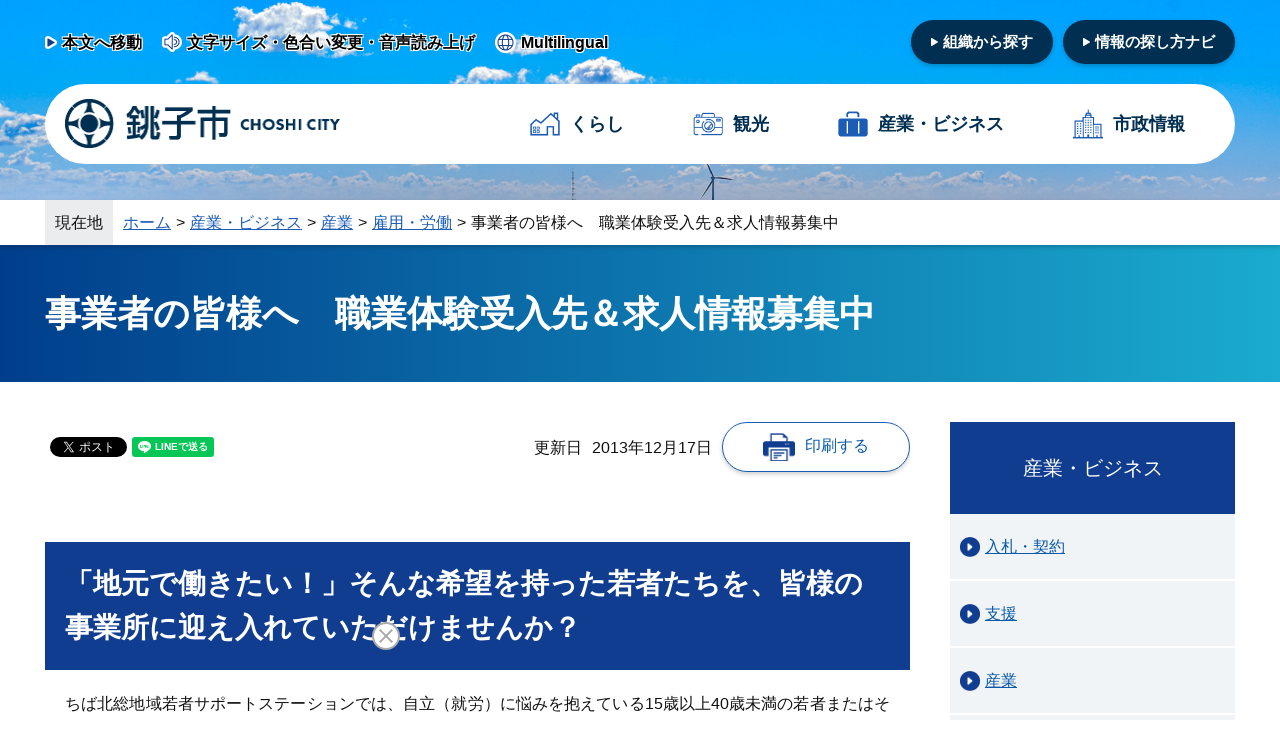

--- FILE ---
content_type: text/html
request_url: https://www.city.choshi.chiba.jp/business/page110035.html
body_size: 5122
content:
<!doctype html>
<html lang="ja">

<head>
<meta charset="UTF-8">
<meta content="width=device-width,initial-scale=1.0,minimum-scale=1.0" name="viewport">
<meta content="IE=edge" http-equiv="X-UA-Compatible">

<title>事業者の皆様へ　職業体験受入先＆求人情報募集中｜銚子市</title>

<link rel="icon" href="/favicon.ico">
<link rel="icon" href="/favicon.svg" type="image/svg+xml">
<link rel="apple-touch-icon" href="/apple-touch-icon.png">

<meta name="author" content="銚子市">
<meta property="og:url" content="https://www.city.choshi.chiba.jp/business/page110035.html">
<meta property="og:type" content="article">
<meta property="og:title" content="事業者の皆様へ　職業体験受入先＆求人情報募集中">
<meta property="og:description" content="">
<meta property="og:image" content="https://www.city.choshi.chiba.jp/ogp.png">
<meta property="og:site_name" content="銚子市">
<meta property="og:locale" content="ja_JP">
<meta name="twitter:card" content="summary">

<link rel="stylesheet" type="text/css" href="/css/style_cic.css">

<script src="/js/jquery-3.6.1.min.js"></script>
<script src="/js/common.js"></script>
<script src="/js/feedback.js"></script>

<meta name="keywords" content="銚子市,ちょうし,チョウシ,Choshi,銚子市役所,千葉県,犬吠埼,観光,市政,イベント,広報ちょうし,防災ちょうし">
<meta name="description" content="千葉県銚子市の公式ホームページです。行政サービスや施設の案内、イベント情報、市長の部屋、広報ちょうしなどをご案内しています。">

<!-- Google tag (gtag.js) -->
<script async src="https://www.googletagmanager.com/gtag/js?id=G-D1G5WTXBCH"></script>
<script>
  window.dataLayer = window.dataLayer || [];
  function gtag(){dataLayer.push(arguments);}
  gtag('js', new Date());

  gtag('config', 'G-D1G5WTXBCH');
</script>

<script>
(function (c, n, s) {
    if (c[n] === void 0) {c['ULObject'] = n;
    c[n] = c[n] || function () {(c[n].q = c[n].q || []).push(arguments)};
    c[n].l = 1 * new Date();var e = document.createElement('script');
    e.async = 1;e.src = s + "/chatbot.js";
    var t = document.getElementsByTagName('script')[0];t.parentNode.
insertBefore(e, t);}
})(window, 'ul_widget', 'https://support-widget.userlocal.jp');
ul_widget('init', { 'id': '90bb86b0e6b158594e7b', 'lg_id': '' });
</script>

</head>

<body>
<div id="fb-root"></div>
<script async defer crossorigin="anonymous" src="https://connect.facebook.net/ja_JP/sdk.js#xfbml=1&version=v15.0&appId=482653339857922&autoLogAppEvents=1" nonce="Fl8eDvhi"></script>

<noscript><div id="noScript">現在 JavaScriptがOFFに設定されています。ウェブサイトのすべての機能を使用するためには、JavaScriptの設定をONに変更してください。</div></noscript>

<div class="spheader">
    <a href="/index.html"><img src="/content/000000003.png" alt="銚子市"></a>
    <div class="menu-trigger">
    <span></span>
    <span></span>
    <span></span>
    </div>
</div>

<nav class="drawer-menu">
    <div class="headBlock">
        <div class="searchBox">
            <script async src="https://cse.google.com/cse.js?cx=74e927a52c6bc4edd">
            </script>
            <div class="gcse-searchbox-only"></div>
        </div><!-- /searchBox -->
    </div><!-- /headBlock -->


    <div class="spNav">
        <div class="wrapper">
            <div class="listItem p-main">
                <ul>
                    <li><a href="/kurashi/index.html">くらし</a></li>
                    <li><a href="/kanko/index.html">観光</a></li>
                    <li><a href="/business/index.html">産業・<span>ビジネス</span></a></li>
                    <li><a href="/shisei/index.html">市政情報</a></li>
                </ul>
            </div>
            <div class="headerLink__btn">
                <ul>
                    <li><a href="/shisei/soshiki.html">組織から探す</a></li>
                    <li><a href="/navi/index.html">情報の探し方ナビ</a></li>
                </ul>
            </div>
            
            <div class="headerLink">
	            <div class="headerLink__item">
	                <ol>
	                    <li><a href="https://www4.zoomsight-sv2.jp/CHOSHI/controller/index.html#https://www.city.choshi.chiba.jp/business/page110035.html">文字サイズ・色合い変更・音声読み上げ</a></li>
	                    <li><a href="/about/translate.html?path=business/page110035.html">Multilingual</a></li>
	                </ol>
	            </div>
            </div>
            
        </div><!-- /wrapper -->

        <div class="mainVisual__item-subContents--bosai">
            <ol>
                <li><a href="http://chb1018.hs.plala.or.jp/chiba119/Web/choshi/annai.html" target="_blank">消防防災関連情報</a></li>
                <li><a href="/bousai/">防災メール情報</a></li>
                <li><a href="/hazardmap/" target="_blank">ハザードマップ</a></li>
                <li><a href="/kurashi/index0235.html">休日診療</a></li>
            </ol>
        </div>
        
        <div class="listItem p-sub">
            <ul>
                <li><a href="/about/sitemap.html">サイトマップ</a></li>
                <li><a href="/about/index.html">このサイトについて</a></li>
                <li><a href="/about/privacy.html">個人情報の取扱い</a></li>
                <li><a href="/about/link.html">リンク集</a></li>
                <li><a href="/about/accessibility.html">ウェブアクセシビリティ</a></li>
                <li><a href="/soshiki/otoiawase.html">お問い合わせ</a></li>
                <li><a href="/shisei/soshiki.html">組織から探す</a></li>
                <li><a href="/shisei/page010103.html">銚子市へのアクセス</a></li>
            </ul>
        </div>
    </div><!-- /spNav -->

</nav>

<div class="nav_body">
<div class="nav_body_inner">
<div class="overlay"></div>

<div class="l-headerWrapper">
<header>
    <div class="l-wrapper">
        <div class="headerLink l-wrapper__flex">
            <div class="headerLink__item">
                <ol>
                    <li><a href="#skip">本文へ移動</a></li>
                    <li><a href="https://www4.zoomsight-sv2.jp/CHOSHI/controller/index.html#https://www.city.choshi.chiba.jp/business/page110035.html">文字サイズ・色合い変更・音声読み上げ</a></li>
                    <li><a href="/about/translate.html?path=business/page110035.html">Multilingual</a></li>
                </ol>
            </div>

            <div class="headerLink__btn">
                <ul>
                    <li><a href="/shisei/soshiki.html">組織から探す</a></li>
                    <li><a href="/navi/index.html">情報の探し方ナビ</a></li>
                </ul>
            </div>
        </div>

        <div class="gnav">
            <div class="gnav__item-logo">
                <a href="/index.html"><img src="/content/000000003.png" alt="銚子市ロゴ"></a>
            </div>

            <div class="gnav__item-link">
                <ol>
                    <li><a href="/kurashi/index.html">くらし</a></li>
                    <li><a href="/kanko/index.html">観光</a></li>
                    <li><a href="/business/index.html">産業・<span>ビジネス</span></a></li>
                    <li><a href="/shisei/index.html">市政情報</a></li>
                </ol>
            </div>

        </div>
    </div>
</header>
</div>

<div class="breadcrumb">
<div class="breadcrumb-wrapper">
<div class="title">現在地</div>
<ol>
<li><a href="/index.html">ホーム</a></li><li><a href="/business/index.html">産業・ビジネス</a></li><li><a href="/business/index0167.html">産業</a></li><li><a href="/business/index0322.html">雇用・労働</a></li><li>事業者の皆様へ　職業体験受入先＆求人情報募集中</li>
</ol>
</div>
</div>

<div class="pageTitle">
<h1>事業者の皆様へ　職業体験受入先＆求人情報募集中</h1>
</div>

<div id="skip" class="l-content-col2">
<div class="l-content__main">

<div class="header__information">
<div class="header__information-sns">
<div class="c-sns__button c-facebook"><div class="fb-share-button" data-href="https://www.city.choshi.chiba.jp/business/page110035.html" data-layout="button" data-size="small"><a target="_blank" href="https://www.facebook.com/sharer/sharer.php?u=http%3A%2F%2Fwww.city.choshi.chiba.jp%2F&amp;src=sdkpreparse" class="fb-xfbml-parse-ignore">シェアする</a></div></div>
<div class="c-sns__button c-twitter"><a href="https://twitter.com/share?ref_src=twsrc%5Etfw" class="twitter-share-button" data-show-count="false" data-lang="ja" data-text="事業者の皆様へ　職業体験受入先＆求人情報募集中" data-hashtags="銚子市">ツイート</a><script async src="https://platform.twitter.com/widgets.js"></script></div>
<div class="c-sns__button c-line"><div class="line-it-button" data-lang="ja" data-type="share-a" data-env="REAL" data-url="https://www.city.choshi.chiba.jp/business/page110035.html" data-color="default" data-size="small" data-count="false" data-ver="3" style="display: none;"></div><script src="https://www.line-website.com/social-plugins/js/thirdparty/loader.min.js" async="async" defer="defer"></script></div>
</div>

<div class="header__information__item">
<div class="header__information__item-updateDate">
<div class="updateDate-text">更新日</div>
<div class="updateDate-date">2013年12月17日</div>
</div>
<div class="header__information__item-printBtn"><a href="#" onclick="window.print(); return false;">印刷する</a></div>
</div>
</div><!-- /header__information -->




<div class="editingArea generalBlock">
<div class="generalBlock__item">
<h2>「地元で働きたい！」そんな希望を持った若者たちを、皆様の事業所に迎え入れていただけませんか？</h2>
<div class="honbun">
<p>ちば北総地域若者サポートステーションでは、自立（就労）に悩みを抱えている15歳以上40歳未満の若者またはその保護者の方を対象に、若者が就労に向えるよう支援を行っています。<br />
	その事業の一環として、1日だけの職場体験（見学）や、パート・アルバイトを含めた就労に関する提案を、事業者の皆様から募集しています！<br />
	我々とともに若者の就労を支援してくださいませんか？<br />
	事業者の皆様からのお問い合わせを、心よりお待ちしています！！</p>

<p>詳細は、以下のチラシをご覧ください。</p>

</div>
<div class="c-linkList">
<ul>
<li class="c-file"><a href="/content/000004031.pdf" target="_blank">働きたくても働けない…地元に眠る、悩める若き働き手にあたたかな手を差し伸べて下さる事業主様を探しています。 （PDFファイル : 360KB）<img src="/content/000000019.png" width="20" height="20" alt="" class="icon"><img src="/content/000000018.png" alt="新しいウインドウが開きます" class="icon_blank"></a></li>
</ul>
</div>
</div><!-- /generalBlock__item -->
<div class="generalBlock__item">
<h2>お問い合わせは「ちば北総地域若者サポートステーション」へ！</h2>
<div class="honbun">
<p>〒286-0044<br />
	千葉県成田市不動ヶ岡1113-1<br />
	勤労会館内2階<br />
	電話番号：0476-24-7880<br />
	ファクス番号：0476-24-5220<br />
	メールアドレス：hyss@hokusou-saposute.jpn.org<br />
	ホームページ：http://hokusou-saposute.jpn.org</p>

</div>
<div class="c-linkList">
<ul>
<li class="c-link"><a href="http://hokusou-saposute.jpn.org/" target="_blank">ちば北総地域若者サポートステーションホームページ<img src="/content/000000018.png" alt="新しいウインドウが開きます" class="icon_blank"></a></li>
</ul>
</div>
</div><!-- /generalBlock__item -->
<div class="generalBlock__item">
<h2>関連ページ</h2>
<div class="c-linkList">
<ul>
<li class="c-link"><a href="http://hokusou-saposute.jpn.org/" target="_blank">ちば北総地域若者サポートステーションホームページ<img src="/content/000000018.png" alt="新しいウインドウが開きます" class="icon_blank"></a></li>
</ul>
</div>
</div><!-- /generalBlock__item -->
</div><!-- /editingArea generalBlock -->


<div class="p-adobeDownload">
<div class="p-adobeDownload__text">
<p class="c-adobe-img"><img src="/content/000001777.png" alt=""></p>
<div class="c-adobe-text">
<p>このページの資料をご覧になるにはAdobe Acrobat Reader（無償）が必要です。<br>ソフトウェアをお持ちでない方は以下のページよりダウンロードしてください。</p>
<p class="c-adobe-link shadow"><a href="https://get.adobe.com/jp/reader/" target="_blank">Adobe Acrobat Readerをダウンロード</a></p>
</div>
</div>
</div>

<div class="p-contact__aboutPage">
<div class="title"><h2 class="noHeadding">このページに関するお問い合わせ先</h2></div>
<div class="item__wrapper">
<div class="item__details">

<div class="item__details-department">
観光商工課 産業振興室 商工労政班
</div>
<div class="item__details-address">
〒288-8601 
千葉県銚子市若宮町1-1
（銚子市役所本庁舎2階）
<br>
電話番号：0479-24-8932<br>
ファクス番号：0479-25-0277<br>
</div>
</div>
<div class="item__contactForm"><a href="/form/?f=inquiry02.html&section=kanko3">お問い合わせフォーム</a></div>
</div>
</div>

<div class="p-help__aboutPage">

<div class="p-helpItem">
<div class="title"><h2 class="noHeadding">このページに知りたい情報がない場合は</h2></div>
<div class="c-help-button search">
<a href="/navi/index.html">お探しの情報をご案内します</a>
</div>
</div>

<div class="c-googleSearch">
<script async src="https://cse.google.com/cse.js?cx=74e927a52c6bc4edd">
</script>
<div class="gcse-searchbox-only"></div>
</div>
</div>

<div id="feedback"></div>
</div><!-- /l-content__main -->


<div class="l-content__sub">

<div class="subNav">
<div class="subNav-title"><h2 class="noHeadding">産業・ビジネス</h2></div>
<div class="sideNav-link">
<ul class="sidenav_item">
<li><a href="/business/index0165.html">入札・契約</a></li>
<li><a href="/business/index0166.html">支援</a></li>
<li><a href="/business/index0167.html" class="active">産業</a></li>
<li><a href="/business/index0168.html">企業版ふるさと納税</a></li>
<li><a href="/business/index0169.html">広告募集</a></li>
</ul>
</div>
</div><!--/sidenav-->


</div><!-- /l-content__sub -->

</div><!-- /l-content-col -->


<div class="l-footer">

<div class="l-footerLinks">
<div class="l-footerLinks__content l-wrapper">
<ul>
<li><a href="/about/sitemap.html">サイトマップ</a></li>
<li><a href="/about/index.html">このサイトについて</a></li>
<li><a href="/about/privacy.html">個人情報の取扱い</a></li>
<li><a href="/about/link.html">リンクの取扱い</a></li>
<li><a href="/about/accessibility.html">ウェブアクセシビリティ</a></li>
<li><a href="/soshiki/otoiawase.html">お問い合わせ</a></li>
</ul>
</div>
</div>

<div class="l-footerSiteinfo">
<div class="footerSiteinfo__item">
<div class="footerSiteinfo__item-logo"><img src="/content/000000004.png" alt="銚子市"></div>
<div class="footerSiteinfo__item-text">
銚子市役所（法人番号：6000020122025）<br>
〒288-8601 千葉県銚子市若宮町1-1<br>
電話番号：0479-24-8181（代表）<br>
ファクス番号：0479-25-0277<br>
開庁時間：午前8時30分から午後5時15分まで （土曜日、日曜日、祝日、年末年始を除く）
</div>
</div>

<div class="footerSiteinfo__item">
<div class="footerSiteinfo__item-button">
<ul>
<li><a href="/shisei/soshiki.html">組織から探す</a></li>
<li><a href="/shisei/page010103.html">銚子へのアクセス</a></li>
</ul>
</div>
<div class="footerSiteinfo__item-copyright">Copyright © Choshi City. All rights reserved.</div>

</div>
</div>
</div>

</div><!-- /nav_body_inner -->
</div><!-- /nav_body -->

<script type="text/javascript" src="/_Incapsula_Resource?SWJIYLWA=719d34d31c8e3a6e6fffd425f7e032f3&ns=1&cb=765493327" async></script></body>
</html>


--- FILE ---
content_type: text/css
request_url: https://www.city.choshi.chiba.jp/css/style_cic.css
body_size: 24232
content:
@charset "UTF-8";
.c-noitem__news, body.temp_newslist .news__categoryTop .newsList .noItem, .news__categoryTop .newsList .noItem, .topNews__item .topNews__item-content .tab_content .tab_wrapper .noItem {
  margin: 20px 0;
}

.shadow, body#sightseeing .l-sightseeing.enjoy .p-sightseeingContent__body .p-enjoy-spot ol li .c-image .c-title, body#sightseeing .l-sightseeing.support-living .p-support-living__banner .p-support-living__item, .breadcrumb, .header__information .header__information__item .header__information__item-printBtn a, .p-index-button__item, .p-index-banner__item a, .slider ul.slidesjs-pagination li a, .slider .slidesjs-play.slidesjs-navigation, .slider .slidesjs-stop.slidesjs-navigation, ul.slick-dots li button {
  filter: drop-shadow(0 2px 2px rgba(0, 0, 0, 0.2));
}

.text-shadow1 {
  text-shadow: black 1px 1px 10px, black -1px 1px 10px, black 1px -1px 10px, black -1px -1px 10px;
}

.text-shadow2 {
  text-shadow: black 2px 0px 2px, black -2px 0px 2px, black 0px -2px 2px, black -2px 0px 2px, black 2px 2px 2px, black -2px 2px 2px, black 2px -2px 2px, black -2px -2px 2px, black 1px 2px 2px, black -1px 2px 2px, black 1px -2px 2px, black -1px -2px 2px, black 2px 1px 2px, black -2px 1px 2px, black 2px -1px 2px, black -2px -1px 2px, black 1px 1px 2px, black -1px 1px 2px, black 1px -1px 2px, black -1px -1px 2px;
}

.text-shadow3, body.temp_custom .pageTitle h1 {
  text-shadow: #fff 2px 0px 2px, #fff -2px 0px 2px, #fff 0px -2px 2px, #fff -2px 0px 2px, #fff 2px 2px 2px, #fff -2px 2px 2px, #fff 2px -2px 2px, #fff -2px -2px 2px, #fff 1px 2px 2px, #fff -1px 2px 2px, #fff 1px -2px 2px, #fff -1px -2px 2px, #fff 2px 1px 2px, #fff -2px 1px 2px, #fff 2px -1px 2px, #fff -2px -1px 2px, #fff 1px 1px 2px, #fff -1px 1px 2px, #fff 1px -1px 2px, #fff -1px -1px 2px;
}

html {
  overflow-y: scroll;
}

body,
div,
dl,
dt,
dd,
ul,
ol,
li,
h1,
h2,
h3,
h4,
h5,
h6,
pre,
form,
fieldset,
legend,
input,
textarea,
p,
blockquote,
th,
td {
  margin: 0;
  padding: 0;
  font-weight: normal;
}

table {
  border-collapse: collapse;
  border-spacing: 0;
}

fieldset,
img {
  border: none;
  vertical-align: top;
}

address,
caption,
cite,
code,
dfn,
em,
strong,
th,
var {
  font-weight: normal;
  font-style: normal;
}

ul {
  list-style: none;
}

caption,
th,
td {
  text-align: left;
  vertical-align: top;
}

h1,
h2,
h3,
h4,
h5,
h6 {
  font-weight: normal;
  font-size: 100%;
}

q:before,
q:after {
  content: "";
}

abbr,
acronym {
  border: none;
}

input,
textarea,
select {
  font-size: 1.6rem;
}

a, button, input, select, textarea {
  outline: 0 transparent;
  transition: 0.2s;
}

.slick-list .slick-slide a:focus-visible, #slick__button:focus-visible, a:focus-visible, button:focus-visible, input:focus-visible, select:focus-visible, textarea:focus-visible {
  outline: 4px solid #e95464;
  outline-offset: 4px;
}

button {
  background-color: transparent;
  border: none;
  cursor: pointer;
  outline: none;
  padding: 0;
  appearance: none;
}

caption {
  display: none;
}

body {
  color: #111;
  width: 100%;
  line-height: 1.6;
  -webkit-text-size-adjust: 100%;
  font-feature-settings: "palt";
  background: #fff;
}

html {
  font-family: sans-serif;
  -webkit-text-size-adjust: 100%;
  -ms-text-size-adjust: 100%;
}

html {
  font-size: 62.5%;
}

body {
  font-size: 16px;
  font-size: 1.6rem;
}

html,
body {
  color: #111;
}

textarea {
  width: 100%;
  padding: 5px;
  font-family: sans-serif;
  font-size: 1.5rem;
  border: solid 1px #D9D9D9;
}

a {
  color: #0B5AA9;
  text-decoration: underline;
}

a:hover {
  color: #0B5AA9;
  text-decoration: none;
}

img {
  max-width: 100% !important;
  height: auto;
  vertical-align: middle;
}

a.banner img:hover {
  filter: alpha(opacity=70);
  opacity: 0.7;
}

strong {
  font-size: 100%;
  font-style: normal;
  font-weight: bold;
  color: #CB453C;
}

body * {
  font-family: "Noto Sans JP", sans-serif, "ヒラギノ角ゴ Pro W3", "Hiragino Kaku Gothic Pro", "メイリオ", Meiryo, "ＭＳ Ｐゴシック", sans-serif;
}

.bg-beige {
  background: #f6f4ef;
}

.bg-sax {
  background: #cde2e5;
}

.l-wrapper {
  max-width: 1190px;
  margin: 0 auto !important;
  position: relative;
}
@media screen and (max-width: 767px) {
  .l-wrapper {
    padding: 0 20px;
  }
}

.l-wrapper__flex {
  display: flex;
  justify-content: space-between;
}
@media screen and (max-width: 767px) {
  .l-wrapper__flex {
    flex-direction: column;
    padding: 0 20px;
  }
}

header {
  padding: 20px 0;
  position: absolute;
  top: 0;
  width: calc(100% - 0px);
  z-index: 100;
}
@media screen and (max-width: 1200px) {
  header {
    padding: 20px;
    box-sizing: border-box;
  }
}
@media screen and (max-width: 767px) {
  header {
    padding: 20px 0 0;
    background: #fff;
    position: static;
    padding-top: 80px;
  }
}
header .headerLogo-sp {
  display: none;
}
@media screen and (max-width: 767px) {
  header .headerLogo-sp {
    display: block;
    max-width: 200px;
    padding: 10px;
  }
}
@media screen and (max-width: 767px) {
  header .l-wrapper {
    padding: 0;
    display: flex;
    flex-direction: column-reverse;
  }
}

.headerLink {
  margin-bottom: 20px;
  align-items: center;
}
@media screen and (max-width: 767px) {
  .headerLink {
    padding: 0;
    margin-bottom: 0;
  }
}

@media screen and (max-width: 767px) {
  .headerLink__item {
    display: none;
  }
}
.headerLink__item ol {
  display: flex;
  list-style: none;
}
.headerLink__item ol li:not(:last-child) {
  margin-right: 20px;
}
.headerLink__item ol li a {
  text-shadow: #fff 1px 1px 0px, #fff -1px 1px 0px, #fff 1px -1px 0px, #fff -1px -1px 0px;
  font-weight: bold;
  color: #000;
  text-decoration: none;
}
.headerLink__item ol li a:before {
  vertical-align: middle;
  margin-right: 5px;
  display: inline-block;
  margin-top: -2px;
}
.headerLink__item ol li:nth-child(1) a:before {
  content: "";
  background: url("/content/000000013.png") no-repeat;
  background-size: 12px 13px;
  width: 12px;
  height: 13px;
}
.headerLink__item ol li:nth-child(2) a:before {
  content: "";
  background: url("/content/000000014.png") no-repeat;
  background-size: 20px 21px;
  width: 20px;
  height: 21px;
}
.headerLink__item ol li:nth-child(3) a:before {
  content: "";
  background: url("/content/000000015.png") no-repeat;
  background-size: 21px 21px;
  width: 21px;
  height: 21px;
}

@media screen and (max-width: 767px) {
  .headerLink__btn {
    width: 100%;
  }
}
.headerLink__btn ul {
  display: flex;
}
@media screen and (max-width: 767px) {
  .headerLink__btn ul {
    width: 100%;
    display: flex;
  }
}
@media screen and (max-width: 767px) {
  .headerLink__btn ul li {
    width: 100%;
    box-sizing: border-box;
    display: flex;
  }
}
.headerLink__btn ul li:not(:last-child) {
  margin-right: 10px;
}
@media screen and (max-width: 767px) {
  .headerLink__btn ul li:not(:last-child) {
    margin-right: 0;
    border-right: solid 1px #fff;
  }
}
.headerLink__btn ul li a {
  display: flex;
  padding: 10px 20px;
  background: #002f51;
  color: #fff;
  font-size: 1.5rem;
  align-items: center;
  font-weight: bold;
  border-radius: 30px;
  filter: drop-shadow(0 2px 2px rgba(0, 0, 0, 0.2));
  position: relative;
  transition: all 0.3s ease;
  text-decoration: none;
}
@media screen and (max-width: 767px) {
  .headerLink__btn ul li a {
    border-radius: 0;
    display: flex;
    justify-content: center;
    width: 100%;
    align-items: center;
    text-decoration: none;
  }
}
.headerLink__btn ul li a:before {
  content: "";
  background: url(/content/000000057.png) no-repeat;
  background-size: 7px 8px;
  width: 7px;
  height: 8px;
  display: inline-block;
  margin-right: 5px;
}
@media screen and (min-width: 768px) {
  .headerLink__btn ul li a:hover {
    transform: translateY(3px);
  }
}

.gnav {
  background: #fff;
  height: 80px;
  border-radius: 50px;
  padding: 0 20px;
  display: flex;
  align-items: center;
  justify-content: space-between;
}
@media screen and (max-width: 767px) {
  .gnav {
    border-radius: 0;
    box-sizing: border-box;
    padding: 0;
    background: #ffffff;
    background: -moz-linear-gradient(top, #ffffff 50%, #eeeeee 100%);
    background: -webkit-linear-gradient(top, #ffffff 50%, #eeeeee 100%);
    background: linear-gradient(to bottom, #ffffff 50%, #eeeeee 100%);
    filter: progid:DXImageTransform.Microsoft.gradient( startColorstr="#ffffff", endColorstr="#eeeeee",GradientType=0 );
    justify-content: center;
  }
}
.gnav .gnav__item-logo {
  max-width: 275px;
  height: auto;
}
@media screen and (max-width: 767px) {
  .gnav .gnav__item-logo {
    display: none;
  }
}
.gnav .gnav__item-link {
  max-width: 675px;
  width: 100%;
  margin-right: 20px;
}
@media screen and (max-width: 767px) {
  .gnav .gnav__item-link {
    margin-right: 0;
    padding: 0 10px;
  }
}
@media screen and (min-width: 768px) and (max-width: 920px) {
  .gnav .gnav__item-link {
    margin-right: 0;
  }
}
.gnav .gnav__item-link ol {
  display: flex;
  justify-content: space-between;
  list-style: none;
  width: 100%;
  align-items: center;
  list-style: none;
}
.gnav .gnav__item-link ol li {
  font-size: 1.4rem;
}
@media screen and (max-width: 767px) {
  .gnav .gnav__item-link ol li {
    flex-wrap: wrap;
    flex-direction: column;
    align-items: center;
    justify-content: center;
  }
}
.gnav .gnav__item-link ol li:nth-child(1) a:before {
  content: "";
  display: inline-block;
  background: url("/content/000000005.png") no-repeat;
  background-size: 30px 30px;
  width: 30px;
  height: 30px;
}
@media screen and (max-width: 767px) {
  .gnav .gnav__item-link ol li:nth-child(1) a:before {
    display: block;
  }
}
.gnav .gnav__item-link ol li:nth-child(1) a:hover:before {
  background: url("/content/000000006.png") no-repeat;
  background-size: 30px 30px;
}
.gnav .gnav__item-link ol li:nth-child(2) a:before {
  content: "";
  display: inline-block;
  background: url("/content/000000007.png") no-repeat;
  background-size: 30px 30px;
  width: 30px;
  height: 30px;
}
.gnav .gnav__item-link ol li:nth-child(2) a:hover:before {
  background: url("/content/000000008.png") no-repeat;
  background-size: 30px 30px;
}
.gnav .gnav__item-link ol li:nth-child(3) a:before {
  content: "";
  display: inline-block;
  background: url("/content/000000009.png") no-repeat;
  background-size: 30px 30px;
  width: 30px;
  height: 30px;
}
.gnav .gnav__item-link ol li:nth-child(3) a:hover:before {
  background: url("/content/000000010.png") no-repeat;
  background-size: 30px 30px;
}
.gnav .gnav__item-link ol li:nth-child(4) a:before {
  content: "";
  display: inline-block;
  background: url("/content/000000011.png") no-repeat;
  background-size: 30px 30px;
  width: 30px;
  height: 30px;
}
.gnav .gnav__item-link ol li:nth-child(4) a:hover:before {
  background: url("/content/000000012.png") no-repeat;
  background-size: 30px 30px;
}
.gnav .gnav__item-link ol li a {
  color: #002f51;
  font-size: 1.8rem;
  font-weight: bold;
  text-decoration: none;
  display: flex;
  justify-content: center;
  align-items: center;
  padding: 10px;
  border-radius: 10px;
  -webkit-transition: 0.3s ease-in-out;
  transition: 0.3s ease-in-out;
}
@media screen and (max-width: 767px) {
  .gnav .gnav__item-link ol li a {
    font-size: 1.4rem;
    line-height: 1.3;
    flex-direction: column;
    align-items: center;
    height: 100%;
    justify-content: center;
  }
}
@media screen and (min-width: 768px) and (max-width: 920px) {
  .gnav .gnav__item-link ol li a {
    flex-direction: column;
    font-size: 1.4rem;
  }
}
.gnav .gnav__item-link ol li a:before {
  margin-right: 10px;
}
@media screen and (max-width: 767px) {
  .gnav .gnav__item-link ol li a:before {
    margin-right: 0;
  }
}
@media screen and (min-width: 768px) and (max-width: 920px) {
  .gnav .gnav__item-link ol li a:before {
    margin-right: 0;
  }
}
@media screen and (max-width: 639px) {
  .gnav .gnav__item-link ol li a:before {
    content: "";
    margin-bottom: 10px;
  }
}
.gnav .gnav__item-link ol li a:hover {
  -webkit-transition: 0.3s ease-in-out;
  transition: 0.3s ease-in-out;
  color: #fff;
  background-color: #1b5cb6;
}
.l-footer {
  background: #1b5cb6;
}

.l-footerLinks {
  background: #fff;
  border-top: solid 2px #1b5cb6;
}
.l-footerLinks .l-footerLinks__content {
  padding: 10px 0;
}
@media screen and (max-width: 639px) {
  .l-footerLinks .l-footerLinks__content {
    padding: 0;
  }
}
.l-footerLinks .l-footerLinks__content ul {
  display: flex;
  justify-content: space-around;
}
@media screen and (max-width: 767px) {
  .l-footerLinks .l-footerLinks__content ul {
    flex-wrap: wrap;
  }
}
@media screen and (max-width: 767px) {
  .l-footerLinks .l-footerLinks__content ul li {
    width: 50%;
  }
}
.l-footerLinks .l-footerLinks__content ul li:after {
  border-right: solid 1px #ccc;
}
@media screen and (max-width: 767px) {
  .l-footerLinks .l-footerLinks__content ul li a {
    padding: 10px;
    display: block;
    border-bottom: solid 1px #eaecee;
    position: relative;
  }
}
@media screen and (max-width: 767px) and (max-width: 480px) {
  .l-footerLinks .l-footerLinks__content ul li a {
    padding: 10px 25px 10px 10px;
  }
}
@media screen and (max-width: 767px) {
  .l-footerLinks .l-footerLinks__content ul li a:after {
    content: "";
    background: url("/content/000000111.png") no-repeat;
    background-size: 16px 16px;
    width: 16px;
    height: 16px;
    display: inline-block;
    position: absolute;
    right: 10px;
    top: 50%;
    margin-top: -8px;
  }
}
@media screen and (max-width: 767px) {
  .l-footerLinks .l-footerLinks__content ul li:nth-child(n+5) a {
    border-bottom: none;
  }
  .l-footerLinks .l-footerLinks__content ul li:nth-child(odd) a {
    border-right: solid 1px #eaecee;
  }
}

.l-footerSiteinfo {
  display: flex;
  justify-content: space-between;
  max-width: 1190px;
  margin: 0 auto;
  padding: 40px 0;
  color: #fff;
}
@media screen and (max-width: 1200px) {
  .l-footerSiteinfo {
    padding: 40px 20px;
  }
}
@media screen and (max-width: 639px) {
  .l-footerSiteinfo {
    flex-direction: column;
  }
}
.l-footerSiteinfo .footerSiteinfo__item-logo {
  max-width: 178px;
  width: 100%;
  height: auto;
  margin-bottom: 20px;
}
.l-footerSiteinfo .footerSiteinfo__item-text a {
  color: #fff !important;
}
@media screen and (max-width: 639px) {
  .l-footerSiteinfo .footerSiteinfo__item .footerSiteinfo__item-button ul {
    display: flex;
    justify-content: space-between;
    margin: 10px 0 0;
  }
}
@media screen and (max-width: 639px) {
  .l-footerSiteinfo .footerSiteinfo__item .footerSiteinfo__item-button ul li {
    width: 49%;
  }
}
.l-footerSiteinfo .footerSiteinfo__item .footerSiteinfo__item-button ul li:nth-child(1) {
  margin-bottom: 10px;
}
.l-footerSiteinfo .footerSiteinfo__item .footerSiteinfo__item-button ul li a {
  display: flex;
  background: #fff;
  color: #113d90;
  padding: 15px 10px;
  font-weight: bold;
  text-decoration: none;
}
.l-footerSiteinfo .footerSiteinfo__item .footerSiteinfo__item-button ul li a:hover {
  text-decoration: underline;
}
@media screen and (max-width: 639px) {
  .l-footerSiteinfo .footerSiteinfo__item .footerSiteinfo__item-copyright {
    text-align: center;
  }
}

.icon_file {
  width: 20px;
  height: 21px;
  display: inline-block;
  margin-top: -5px;
  margin-left: 5px;
}

.icon_blank {
  width: 14px;
  height: 11px;
  display: inline-block;
  margin-top: -5px;
  margin-left: 5px;
}
.icon_blank.icon-other {
  margin-left: 0;
}

.tableStyleA_wrap {
  margin: 40px auto;
}
.tableStyleA_wrap + .tableStyleA_wrap {
  margin-top: 60px;
}

.btn_tableScroll .Scroll,
.btn_tableScroll .notScroll {
  display: none;
}

@media screen and (max-width: 639px) {
  .tableStyleA.active {
    overflow-x: scroll;
    /*	padding: 10px;
    	background: #f1f1f1;
    	margin: 0 0 20px;*/
  }
}
@media screen and (max-width: 639px) {
  .tableStyleA_wrap.active .Scroll,
  .tableStyleA_wrap .notScroll {
    display: none;
  }
  .tableStyleA_wrap.active .notScroll,
  .tableStyleA_wrap .Scroll {
    display: block;
  }
  .tableStyleA_wrap span {
    cursor: pointer;
  }
  .editingArea .tableStyleA_wrap.active table,
  .tableStyleA_wrap.active .aly-calendar-full_inner {
    width: 700px !important;
  }
  .editingArea .tableStyleA_wrap.active .tableStyleA,
  .aly-calendar-full_list .tableStyleA_wrap.active .tableStyleA {
    overflow-x: scroll;
  }
  .editingArea .contents-main table {
    margin: 0 0 10px;
    table-layout: fixed;
    word-break: break-all;
    word-wrap: break-all;
  }
  .tableStyleA_wrap.active .notScroll,
  .tableStyleA_wrap .Scroll {
    display: inline-block;
    padding: 10px;
    text-align: center;
    font-size: 1.5rem;
    width: 100%;
    background: #fff;
    color: #113d90;
    border: 1px solid #113d90;
    box-shadow: 0 3px 4px 0 #f0f0f0;
    border-radius: 4px;
    box-sizing: border-box;
  }
  .tableStyleA_wrap .notScroll img,
  .tableStyleA_wrap .Scroll img {
    text-align: center;
  }
  .tableStyleA_wrap .notScroll:before,
  .tableStyleA_wrap .Scroll:before {
    vertical-align: middle;
    display: inline-block;
    margin-right: 5px;
    margin-top: -4px;
  }
}
/* スマホ幅で表を横にスクロールする設定 */
@media screen and (min-width: 768px) {
  span.tableScroll_info {
    display: none;
  }
}
@media screen and (max-width: 767px) {
  span.tableScroll_info {
    display: block;
  }
}
@media screen and (min-width: 768px) {
  .spheader,
  input.check,
  label.menu-btn,
  label.close-menu, nav {
    display: none;
  }
}
@media screen and (max-width: 767px) {
  html, body, .drawer-menu {
    -webkit-overflow-scrolling: touch;
  }
  body {
    margin: 0;
    padding: 0;
    overflow: hidden;
  }
  .spNavLogo {
    padding: 10px 20px;
  }
  .nav_body {
    padding: 0;
    margin: 0;
    box-shadow: 0 0 0 0 rgba(0, 0, 0, 0.8);
    transition-property: all;
    -webkit-transition-delay: 0.3s;
    transition-delay: 0.3s;
    -webkit-transition-duration: 0.5s;
    transition-duration: 0.5s;
  }
  html.nav_open,
  html.nav_open body {
    overflow: hidden;
  }
  .overlay {
    content: "";
    display: block;
    width: 0;
    height: 0;
    background-color: rgba(0, 0, 0, 0.5);
    position: absolute;
    top: 0;
    left: 0;
    z-index: 200;
    opacity: 0;
    transition: opacity 0.5s;
  }
  .overlay.nav_open {
    width: 100%;
    height: 100%;
    opacity: 1;
  }
  html.nav_open .nav_body {
    height: 100%;
    min-height: 100vh;
    background-color: #eee;
    display: flex;
    flex-direction: column;
    justify-content: center;
  }
  .nav_body {
    flex-direction: column;
    justify-content: center;
    transition: all 0.5s;
  }
  .nav_body.nav_open {
    transform: translateX(-80%);
  }
  .menu-trigger {
    display: inline-block;
    width: 48px;
    height: 28px;
    vertical-align: middle;
    cursor: pointer;
    position: fixed;
    top: 11px !important;
    right: 30px;
    z-index: 100;
    transform: translateX(0);
    transition: transform 0.5s;
  }
  .spnav_fixed .menu-trigger {
    top: 22px;
  }
  .menu-trigger:before {
    content: "";
    background: #1b5cb6;
    width: 70px;
    display: inline-block;
    position: absolute;
    right: -11px;
    height: 74px;
    top: -12px;
    z-index: -10;
    cursor: pointer;
  }
  .menu-trigger:after {
    content: "メニュー";
    font-size: 1.2rem;
    color: #fff;
    margin-top: 35px !important;
    display: inline-block;
  }
  .menu-trigger.nav_active {
    right: 15px;
  }
  .menu-trigger.nav_active:after {
    color: #fff;
    content: "とじる";
    margin-left: 5px;
  }
  .menu-trigger.nav_active span {
    background-color: #fff;
  }
  .menu-trigger.nav_active span:nth-of-type(1) {
    transform: translateY(12px) rotate(-45deg);
  }
  .menu-trigger.nav_active span:nth-of-type(2) {
    opacity: 0;
  }
  .menu-trigger.nav_active span:nth-of-type(3) {
    transform: translateY(-12px) rotate(45deg);
  }
  .menu-trigger span {
    display: inline-block;
    box-sizing: border-box;
    position: absolute;
    left: 5px;
    width: 80%;
    height: 2px;
    background-color: #fff;
    transition: all 0.5s;
  }
  .menu-trigger span:nth-of-type(1) {
    top: 0;
  }
  .menu-trigger span:nth-of-type(2) {
    top: 12px;
  }
  .menu-trigger span:nth-of-type(3) {
    bottom: 0;
  }
  nav {
    width: 80%;
    height: 100%;
    padding-top: 100px;
    background-color: rgb(255, 255, 255);
    position: fixed;
    top: 0;
    right: 0;
    z-index: 10;
    transform: translate(100%);
    transition: all 0.5s;
  }
  nav.nav_open {
    transform: translateZ(0);
    overflow-y: scroll !important;
    background: #f2f2f2;
  }
}
@media all and (-ms-high-contrast: none) {
  .menu-trigger.nav_active {
    transform: translateX(-80%);
    transform: translateX(-250px);
  }
}
@media screen and (min-width: 768px) {
  .spheader,
  .drawer-menu {
    display: none;
  }
}

@media screen and (max-width: 767px) {
  #header {
    display: none;
  }
  .header_main {
    display: none;
    max-width: none;
  }
  .fixed {
    position: fixed;
    top: 0;
  }
  .nav_open .spheader {
    transform: translate(-80%);
    background: none;
    border-bottom: none;
  }
  .spheader {
    background: #fff;
    padding: 15px 10px;
    position: fixed;
    width: 100%;
    top: 0;
    z-index: 1000;
    transition: transform 0.5s;
    transform: translateZ(0);
    filter: drop-shadow(0 2px 2px rgba(0, 0, 0, 0.2));
  }
  .spheader img {
    max-width: 240px !important;
    width: 100%;
  }
}
@media screen and (max-width: 767px) {
  .headBlock {
    background: #fff;
  }
  nav.drawer-menu {
    padding-top: 0;
  }
  nav.drawer-menu .spNav .listItem {
    margin: 0;
  }
  nav.drawer-menu .spNav .listItem ul {
    padding-left: 0;
  }
  nav.drawer-menu .spNav .listItem ul li {
    margin-left: 0;
    font-weight: bold;
    position: relative;
  }
  nav.drawer-menu .spNav .listItem ul li a {
    display: block;
    padding: 10px 16px !important;
    color: #002f51;
    text-decoration: none;
  }
  nav.drawer-menu .spNav .listItem.p-main {
    background: #fff;
  }
  nav.drawer-menu .spNav .listItem.p-main ul li {
    position: relative;
    line-height: 3rem;
    border-bottom: solid 1px #dbdbdb;
  }
  nav.drawer-menu .spNav .listItem.p-main ul li a {
    display: flex;
    align-items: center;
  }
  nav.drawer-menu .spNav .listItem.p-main ul li:nth-child(1) a:before {
    content: "";
    display: inline-block;
    background: url("/content/000000005.png") no-repeat;
    background-size: 30px 30px;
    width: 30px;
    height: 30px;
    margin-right: 10px;
  }
  nav.drawer-menu .spNav .listItem.p-main ul li:nth-child(2) a:before {
    content: "";
    display: inline-block;
    background: url("/content/000000007.png") no-repeat;
    background-size: 30px 30px;
    width: 30px;
    height: 30px;
    margin-right: 10px;
  }
  nav.drawer-menu .spNav .listItem.p-main ul li:nth-child(3) a:before {
    content: "";
    display: inline-block;
    background: url("/content/000000009.png") no-repeat;
    background-size: 30px 30px;
    width: 30px;
    height: 30px;
    margin-right: 10px;
  }
  nav.drawer-menu .spNav .listItem.p-main ul li:nth-child(4) a:before {
    content: "";
    display: inline-block;
    background: url("/content/000000011.png") no-repeat;
    background-size: 30px 30px;
    width: 30px;
    height: 30px;
    margin-right: 10px;
  }
  nav.drawer-menu .spNav .listItem.p-sub ul li {
    border-bottom: solid 1px #dbdbdb;
    font-size: 1.4rem;
  }
  nav.drawer-menu .spNav .headerLink__btn ul li a {
    padding: 10px;
    font-size: 1.4rem;
    text-decoration: none;
  }
  nav.drawer-menu .spNav dt:after,
  nav.drawer-menu .spNav dt.open:after {
    background-size: 16px 16px;
    width: 16px;
    height: 16px;
    display: inline-block;
    position: absolute;
    right: 10px;
  }
  nav.drawer-menu .spNav dd {
    display: none;
  }
  nav.drawer-menu .spNav .colGroup .colItem dt {
    margin-left: 0;
  }
  nav.drawer-menu .spNav .mainVisual__item-subContents--bosai {
    padding: 10px;
    box-sizing: border-box;
    background: #fff;
    border-bottom: solid 1px #dbdbdb;
  }
  nav.drawer-menu .spNav .mainVisual__item-subContents--bosai a {
    font-size: 1.4rem;
    filter: drop-shadow(0 2px 2px rgba(0, 0, 0, 0.2));
  }
}
@media screen and (max-width: 767px) and (max-width: 480px) {
  nav.drawer-menu .spNav .mainVisual__item-subContents--bosai a {
    min-height: 9rem;
  }
}
@media screen and (max-width: 767px) {
  nav.drawer-menu .searchBox {
    padding: 10px;
  }
  nav.drawer-menu .searchBox input[type=text] {
    height: 40px;
    font-size: 1.4rem;
  }
  nav.drawer-menu .searchBox input.btn-submit {
    width: 24px;
    right: 10px;
    top: 7px;
  }
}
nav.drawer-menu .spNav .listItem li a:after,
nav.drawer-menu .spNav .subBlock dd .listItem li a:after,
nav.drawer-menu .spNav .subBlock .listItem li a:after {
  content: "";
  display: inline-block;
  position: absolute;
  right: 10px;
  top: 50%;
  margin-top: -7.5px;
  width: 10px;
  height: 15px;
}

@media screen and (max-width: 767px) {
  .drawer-menu .headerLink__item {
    display: block;
    padding: 10px;
  }
  .drawer-menu .headerLink__item ol {
    display: flex;
    flex-direction: column;
  }
  .drawer-menu .headerLink__item ol li {
    margin-right: 0;
    font-size: 1.4rem;
  }
  .drawer-menu .headerLink__item ol li:not(:last-child) {
    margin-bottom: 10px;
  }
  .drawer-menu .headerLink__item ol li a {
    background: #fff;
    border: solid 1px #1b5cb6;
    display: block;
    padding: 10px;
    border-radius: 10px;
  }
}

/* Slider */
.slick-slider {
  position: relative;
  display: block;
  box-sizing: border-box;
  -webkit-touch-callout: none;
  -webkit-user-select: none;
  -khtml-user-select: none;
  -moz-user-select: none;
  -ms-user-select: none;
  user-select: none;
  -ms-touch-action: pan-y;
  touch-action: pan-y;
  -webkit-tap-highlight-color: transparent;
}

.slick-list {
  position: relative;
  overflow: hidden;
  display: block;
  margin: 0;
  padding: 0;
}
.slick-list:focus {
  outline: 4px solid #e95464;
  outline-offset: 4px;
}
.slick-list.dragging {
  cursor: pointer;
  cursor: hand;
}

.slick-slider .slick-track,
.slick-slider .slick-list {
  -webkit-transform: translate3d(0, 0, 0);
  -moz-transform: translate3d(0, 0, 0);
  -ms-transform: translate3d(0, 0, 0);
  -o-transform: translate3d(0, 0, 0);
  transform: translate3d(0, 0, 0);
}

.slick-track {
  position: relative;
  left: 0;
  top: 0;
  display: block;
  margin-left: auto;
  margin-right: auto;
}
.slick-track:before, .slick-track:after {
  content: "";
  display: table;
}
.slick-track:after {
  clear: both;
}
.slick-loading .slick-track {
  visibility: hidden;
}

.slick-slide {
  float: left;
  height: 100%;
  min-height: 1px;
  margin: 0 5px;
  padding: 8px 0;
  display: none;
}
[dir=rtl] .slick-slide {
  float: right;
}
.slick-slide a {
  display: inline-block;
}
.slick-slide img {
  display: block;
}
.slick-slide.slick-loading img {
  display: none;
}
.slick-slide.dragging img {
  pointer-events: none;
}
.slick-initialized .slick-slide {
  display: block;
}
.slick-loading .slick-slide {
  visibility: hidden;
}
.slick-vertical .slick-slide {
  display: block;
  height: auto;
  border: 1px solid transparent;
}

.slick-arrow.slick-hidden {
  display: none;
}

ul.slick-dots {
  display: flex;
  justify-content: center;
  flex-wrap: wrap;
}
@media screen and (max-width: 1050px) {
  ul.slick-dots {
    justify-content: start;
  }
}
@media screen and (max-width: 639px) {
  ul.slick-dots {
    justify-content: center !important;
    margin-bottom: 10px;
  }
}
ul.slick-dots li button {
  border: solid 1px #fff;
  background: #fff;
  padding: 10px;
  border-radius: 5px;
  min-width: 40px;
  width: 100%;
  color: #1b5cb6;
  font-size: 1.6rem;
  transition: 0.3s;
}
ul.slick-dots li.slick-active button {
  background: #1b5cb6;
  border: solid 1px #1b5cb6;
  color: #fff;
}
ul.slick-dots li:hover button {
  border: solid 1px #1b5cb6;
}

body#top .l-headerWrapper {
  background: url("/content/000000055.png");
  background-size: cover;
  background-position: left;
  position: relative;
  padding-bottom: 20px;
}
@media screen and (max-width: 767px) {
  body#top .l-headerWrapper {
    background: none;
  }
}

.slider {
  position: relative;
  max-width: 840px;
  overflow: hidden;
  zoom: 1;
}
@media screen and (max-width: 1200px) {
  .slider {
    max-width: none;
  }
}
@media screen and (max-width: 1200px) {
  .slider .slidesjs-control {
    width: auto !important;
  }
}
.slider .slidesjs-container {
  margin-bottom: 10px;
}
@media screen and (max-width: 1200px) {
  .slider .slidesjs-container {
    width: auto !important;
    text-align: center;
  }
}
.slider .slidesjs-container .slidesjs-previous.slidesjs-navigation,
.slider .slidesjs-container .slidesjs-next.slidesjs-navigation {
  display: block;
  text-indent: 100%;
  white-space: nowrap;
  overflow: hidden;
}
.slider .slidesjs-container .slidesjs-previous.slidesjs-navigation {
  position: absolute;
  z-index: 200;
  top: 35%;
  left: 0;
  background: url("/content/000007636.png") no-repeat;
  width: 30px;
  height: 45px;
}
.slider .slidesjs-container .slidesjs-next.slidesjs-navigation {
  position: absolute;
  z-index: 200;
  top: 35%;
  right: 0;
  background: url("/content/000007637.png") no-repeat;
  width: 30px;
  height: 45px;
}
.slider ul.slidesjs-pagination {
  display: flex;
  flex-wrap: wrap;
  padding: 0 0 5px;
}
.slider ul.slidesjs-pagination li {
  margin: 0 5px 5px !important;
}
.slider ul.slidesjs-pagination li a {
  display: flex;
  justify-content: center;
  background: #fff;
  padding: 5px;
  min-width: 25px;
  border: solid 1px #fff;
  border-radius: 5px;
  text-decoration: none;
  transition: 0.3s;
}
.slider ul.slidesjs-pagination li a.active {
  background: #1b5cb6;
  border: solid 1px #1b5cb6;
  color: #fff;
}
.slider ul.slidesjs-pagination li a:hover {
  border: solid 1px #1b5cb6;
}
.slider .slidesjs-play.slidesjs-navigation,
.slider .slidesjs-stop.slidesjs-navigation {
  display: inline-block;
  padding: 5px 20px;
  border-radius: 20px;
  float: right;
  background: #1b5cb6;
  color: #fff;
  text-decoration: none;
}
.slider .slidesjs-play.slidesjs-navigation:before {
  display: inline-block;
  content: "";
  background: url("/content/000007636.png") no-repeat;
  width: 16px;
  height: 16px;
  background-size: 16px 16px;
  margin-right: 5px;
  vertical-align: middle;
  margin-top: -2px;
}
.slider .slidesjs-stop.slidesjs-navigation:before {
  display: inline-block;
  content: "";
  background: url("/content/000007637.png") no-repeat;
  width: 16px;
  height: 16px;
  background-size: 16px 16px;
  margin-right: 5px;
  vertical-align: middle;
  margin-top: -2px;
}

.slick button.slick-next, .slick button.slick-prev {
  background: url("/content/000000105.png");
  background-size: 40px 40px;
  width: 40px;
  height: 40px;
  display: inline-block;
  overflow: hidden;
  text-indent: 100%;
  white-space: nowrap;
}
.slick button.slick-prev {
  transform: rotateY(180deg);
}
.slick button span {
  display: none;
}

button.slick-prev.slick-arrow,
button.slick-next.slick-arrow {
  position: absolute;
  z-index: 1;
  top: 50%;
  margin-top: -55px;
}

button.slick-next.slick-arrow, .slick button.slick-arrow.slick-prev {
  right: -30px;
}

button.slick-prev.slick-arrow {
  left: -30px;
}

.mainVisual {
  padding-top: 200px;
}
@media screen and (max-width: 767px) {
  .mainVisual {
    padding: 0;
  }
}
.mainVisual-wrapper {
  display: -webkit-flex;
  display: -moz-flex;
  display: -ms-flex;
  display: -o-flex;
  display: flex;
  justify-content: space-between;
}
@media screen and (max-width: 1200px) {
  .mainVisual-wrapper {
    flex-direction: column;
    flex-wrap: wrap;
    padding: 0 20px;
  }
}
@media screen and (max-width: 767px) {
  .mainVisual-wrapper {
    padding: 0;
  }
}
.mainVisual .mainVisual__item-slider {
  max-width: 850px;
  width: 100%;
  height: auto;
  margin-right: 10px;
}
@media screen and (max-width: 767px) {
  .mainVisual .mainVisual__item-slider {
    background: url("/content/000000055.png");
    background-size: cover;
    background-position: left;
    position: relative;
    padding: 20px;
    box-sizing: border-box;
  }
}
@media screen and (max-width: 1200px) {
  .mainVisual .mainVisual__item-slider {
    max-width: none;
    padding: 20px;
    box-sizing: border-box;
  }
}
.mainVisual .mainVisual__item-subContents {
  max-width: 330px;
  width: 100%;
  background: #fff;
  border-radius: 10px;
  padding: 20px;
  box-sizing: border-box;
}
@media screen and (max-width: 1200px) {
  .mainVisual .mainVisual__item-subContents {
    max-width: none;
    margin: 10px auto;
    display: flex;
    justify-content: space-between;
    align-items: center;
  }
}
@media screen and (max-width: 767px) {
  .mainVisual .mainVisual__item-subContents {
    flex-direction: column;
  }
}

@media screen and (max-width: 1200px) {
  .mainVisual__item-subContents--bosai {
    width: 58%;
  }
}
@media screen and (max-width: 767px) {
  .mainVisual__item-subContents--bosai {
    width: 100%;
  }
}
.mainVisual__item-subContents--bosai ol {
  list-style: none;
  display: -webkit-flex;
  display: -moz-flex;
  display: -ms-flex;
  display: -o-flex;
  display: flex;
  flex-wrap: wrap;
  justify-content: space-between;
  margin-bottom: 10px;
}
@media screen and (max-width: 1200px) {
  .mainVisual__item-subContents--bosai ol {
    margin-bottom: 0;
  }
}
.mainVisual__item-subContents--bosai ol li {
  width: 49%;
  margin-bottom: 10px;
}
@media screen and (max-width: 1200px) {
  .mainVisual__item-subContents--bosai ol li {
    max-width: none;
    width: 24%;
    margin-bottom: 0;
  }
}
@media screen and (min-width: 768px) and (max-width: 920px) {
  .mainVisual__item-subContents--bosai ol li {
    width: 49%;
  }
  .mainVisual__item-subContents--bosai ol li:nth-child(1) {
    margin-bottom: 10px;
  }
}
@media screen and (max-width: 639px) {
  .mainVisual__item-subContents--bosai ol li {
    width: 49%;
  }
  .mainVisual__item-subContents--bosai ol li:nth-child(1) {
    margin-bottom: 10px;
  }
}
.mainVisual__item-subContents--bosai ol li a {
  display: flex;
  justify-content: center;
  flex-direction: column;
  padding: 10px;
  background: #ccc;
  text-align: center;
  font-size: 1.5rem;
  font-weight: bold;
  color: #000;
  text-decoration: none;
}
.mainVisual__item-subContents--bosai ol li a:hover {
  text-decoration: underline;
}
.mainVisual__item-subContents--bosai ol li a:hover {
  text-decoration: underline;
}
@media screen and (min-width: 768px) {
  .mainVisual__item-subContents--bosai ol li a {
    min-height: 7em;
  }
}
.mainVisual__item-subContents--bosai ol li a:before {
  width: 40px;
  height: 40px;
  display: block;
  margin: 0 auto 15px;
}
@media screen and (max-width: 1200px) {
  .mainVisual__item-subContents--bosai ol li a:before {
    margin: 0 auto 5px;
  }
}
.mainVisual__item-subContents--bosai ol li:nth-child(1) a {
  background: #f6c9c9;
}
.mainVisual__item-subContents--bosai ol li:nth-child(1) a:before {
  content: "";
  background: url("/content/000000051.png") no-repeat;
  background-size: 40px 40px;
}
.mainVisual__item-subContents--bosai ol li:nth-child(2) a {
  background: #ede37e;
}
.mainVisual__item-subContents--bosai ol li:nth-child(2) a:before {
  content: "";
  background: url("/content/000000052.png") no-repeat;
  background-size: 40px 40px;
}
.mainVisual__item-subContents--bosai ol li:nth-child(3) a {
  background: #d1de93;
}
.mainVisual__item-subContents--bosai ol li:nth-child(3) a:before {
  content: "";
  background: url("/content/000000053.png") no-repeat;
  background-size: 40px 40px;
}
.mainVisual__item-subContents--bosai ol li:nth-child(4) a {
  background: #a9dde7;
}
.mainVisual__item-subContents--bosai ol li:nth-child(4) a:before {
  content: "";
  background: url("/content/000000054.png") no-repeat;
  background-size: 40px 40px;
}

@media screen and (max-width: 1200px) {
  .mainVisual__item-subContents--banner {
    width: 40%;
  }
}
@media screen and (max-width: 767px) {
  .mainVisual__item-subContents--banner {
    width: 100%;
  }
}
@media screen and (max-width: 1200px) {
  .mainVisual__item-subContents--banner ul {
    display: flex;
  }
}
@media screen and (max-width: 767px) {
  .mainVisual__item-subContents--banner ul {
    margin-top: 20px;
  }
}
@media screen and (min-width: 768px) and (max-width: 920px) {
  .mainVisual__item-subContents--banner ul {
    flex-direction: column;
  }
}
.mainVisual__item-subContents--banner ul li {
  width: 100%;
  height: auto;
  margin: 0 auto;
}
@media screen and (max-width: 1200px) {
  .mainVisual__item-subContents--banner ul li {
    width: 49%;
  }
}
@media screen and (min-width: 768px) and (max-width: 920px) {
  .mainVisual__item-subContents--banner ul li {
    width: 100%;
  }
}
.mainVisual__item-subContents--banner ul li:not(:last-child) {
  margin-bottom: 10px;
}

.l-topCovid {
  background: #113d90;
  padding: 10px;
}
.l-topCovid__wrapper {
  max-width: 1190px;
  margin: 0 auto;
  display: -webkit-flex;
  display: -moz-flex;
  display: -ms-flex;
  display: -o-flex;
  display: flex;
  align-items: center;
}
@media screen and (max-width: 1050px) {
  .l-topCovid__wrapper {
    flex-direction: column;
  }
}
.l-topCovid__wrapper .topCovid__item-title {
  color: #fff;
  font-size: 2rem;
  display: flex;
  align-items: center;
  margin-right: 20px;
}
@media screen and (max-width: 1200px) {
  .l-topCovid__wrapper .topCovid__item-title {
    font-size: 1.8rem;
  }
}
@media screen and (max-width: 1050px) {
  .l-topCovid__wrapper .topCovid__item-title {
    margin-bottom: 10px;
    margin-right: 0;
  }
}
.l-topCovid__wrapper .topCovid__item-title a:hover {
  text-decoration: underline !important;
}
@media screen and (max-width: 1200px) {
  .l-topCovid__wrapper .topCovid__item-banner {
    max-width: 600px;
  }
}
.l-topCovid__wrapper .topCovid__item-banner ul {
  display: -webkit-flex;
  display: -moz-flex;
  display: -ms-flex;
  display: -o-flex;
  display: flex;
}
.l-topCovid__wrapper .topCovid__item-banner ul li {
  max-width: 360px;
  height: auto;
  flex: 1;
}
.l-topCovid__wrapper .topCovid__item-banner ul li:not(:last-child) {
  margin-right: 10px;
}

.l-importNotices {
  background: #fdeded;
  padding: 20px 0;
}
@media screen and (max-width: 1200px) {
  .l-importNotices {
    padding: 20px;
  }
}
.l-importNotices__wrapper {
  max-width: 1190px;
  margin: 0 auto;
  display: -webkit-flex;
  display: -moz-flex;
  display: -ms-flex;
  display: -o-flex;
  display: flex;
  align-items: center;
}
@media screen and (max-width: 639px) {
  .l-importNotices__wrapper {
    flex-direction: column;
    display: block;
    text-align: center;
  }
}
.l-importNotices__wrapper .l-importNotices__title {
  color: #e32c37;
  font-size: 1.7rem;
  font-weight: bold;
}
@media screen and (max-width: 639px) {
  .l-importNotices__wrapper .l-importNotices__title {
    font-size: 2rem;
  }
}
.l-importNotices__wrapper .l-importNotices__title:after {
  content: "";
  display: inline-block;
  border-right: solid 2px #e32c37;
  height: 20px;
  margin-right: 10px;
  padding-left: 10px;
  vertical-align: middle;
  margin-top: -4px;
}
@media screen and (max-width: 639px) {
  .l-importNotices__wrapper .l-importNotices__title:after {
    border-bottom: solid 1px #e32c37;
    border-right: none;
    margin-right: 0;
    padding-left: 0;
    display: block;
    content: "";
    height: auto;
    margin-bottom: 10px;
    padding-bottom: 5px;
  }
}
.l-importNotices__wrapper .l-importNotices__content ul {
  margin: 10px 0;
}
.l-importNotices__wrapper .l-importNotices__content ul li {
  margin: 0 10px 20px;
  text-align: justify;
}
.l-importNotices__wrapper .l-importNotices__content ul li:before {
  content: "";
  display: inline-block;
  vertical-align: middle;
  margin-top: -3px;
  margin-right: 5px;
  width: 6px;
  height: 6px;
  border: solid 6px #f8acac;
  border-radius: 50%;
}
.l-importNotices__wrapper .l-importNotices__content ul li:not(:last-child) {
  margin-bottom: 10px;
}
.l-importNotices__wrapper .l-importNotices__content ul li a {
  text-decoration: underline;
  color: #1b5cb6;
}

.l-topSearch {
  background: #f6f4ef;
  padding: 40px 0;
  display: flex;
}
@media screen and (max-width: 1200px) {
  .l-topSearch {
    padding: 40px 20px;
  }
}
@media screen and (max-width: 767px) {
  .l-topSearch {
    padding: 40px 0;
  }
}
.l-topSearch .l-topSearch__wrapper {
  display: flex;
  justify-content: space-between;
  width: 100%;
}
@media screen and (max-width: 767px) {
  .l-topSearch .l-topSearch__wrapper {
    flex-direction: column;
  }
}
.l-topSearch .l-topSearch__wrapper:after {
  content: "";
  background: url("/content/000000081.png") no-repeat;
  background-size: 227px 268px;
  width: 227px;
  height: 268px;
  display: inline-block;
}
@media screen and (max-width: 1200px) {
  .l-topSearch .l-topSearch__wrapper:after {
    content: none;
  }
}
.l-topSearch .p-googleSearch h2,
.l-topSearch .p-guideSearchNav-title {
  font-size: 2.2rem;
  color: #1b5cb6;
  margin-bottom: 10px;
  font-weight: bold;
}
.l-topSearch .p-googleSearch {
  max-width: 580px;
  width: 100%;
  margin-right: 20px;
}
@media screen and (max-width: 767px) {
  .l-topSearch .p-googleSearch {
    max-width: none;
    margin-right: 0;
    margin-bottom: 20px;
  }
}
.l-topSearch .p-googleSearch .gsc-input-box {
  padding: 10px;
  padding-right: 0;
}
.l-topSearch .p-googleSearch table.gsc-search-box td.gsc-input {
  padding-right: 0;
}
.l-topSearch .p-googleSearch .gsc-search-button {
  margin-left: 0;
}
.l-topSearch .p-googleSearch .gsc-search-button-v2 {
  padding: 20px 40px;
}
.l-topSearch .p-googleSearch .searchKeyword__title {
  font-weight: bold;
  font-size: 1.8rem;
  margin: 20px 0 10px;
}
.l-topSearch .p-googleSearch .searchKeyword__list ul {
  display: flex;
  flex-wrap: wrap;
}
.l-topSearch .p-googleSearch .searchKeyword__list ul li {
  margin-right: 10px;
}
.l-topSearch .p-googleSearch .searchKeyword__list ul li a {
  background: #cde2e5;
  color: #000;
  padding: 5px 20px;
  border-radius: 20px;
  text-decoration: underline;
  display: inline-block;
  margin: 5px;
}
.l-topSearch .p-googleSearch .searchKeyword__list ul li a:hover {
  text-decoration: none;
}
.l-topSearch .p-guideSearchNav {
  position: relative;
  max-width: 335px;
}
@media screen and (max-width: 767px) {
  .l-topSearch .p-guideSearchNav {
    max-width: none;
  }
}
.l-topSearch .p-guideSearchNav .p-guideSearchNav__details {
  padding: 10px;
  background: #1b5cb6;
  color: #fff;
}
.l-topSearch .p-guideSearchNav .p-guideSearchNav__details .c-text {
  text-align: justify;
  font-size: 1.6rem;
}
.l-topSearch .p-guideSearchNav .p-guideSearchNav__details .c-text span {
  display: inline-block;
  font-size: 1.8rem;
  background: linear-gradient(transparent 80%, #FCF27E 0%);
}
.l-topSearch .p-guideSearchNav .p-guideSearchNav__details .c-link {
  margin-top: 10px;
}
.l-topSearch .p-guideSearchNav .p-guideSearchNav__details .c-link a {
  font-size: 1.6rem;
  color: #1b5cb6;
  display: flex;
  background: #fff;
  padding: 10px;
  justify-content: center;
  border-radius: 20px;
  font-weight: bold;
  text-decoration: none;
}
.l-topSearch .p-guideSearchNav .p-guideSearchNav__details .c-link a:hover {
  text-decoration: underline;
}

.l-topNews {
  background: #fff;
  padding: 40px 0;
}
@media screen and (max-width: 1200px) {
  .l-topNews {
    padding: 40px 20px;
  }
}
.l-topNews .sectionTitle {
  padding-bottom: 40px;
}

.l-topNews__wrapper {
  display: -webkit-flex;
  display: -moz-flex;
  display: -ms-flex;
  display: -o-flex;
  display: flex;
  justify-content: space-between;
  max-width: 1190px;
  margin: 0 auto;
}
@media screen and (max-width: 767px) {
  .l-topNews__wrapper {
    flex-direction: column;
  }
}

.topNews__item {
  overflow: hidden;
  max-width: 873px;
  width: 100%;
}
@media screen and (max-width: 767px) {
  .topNews__item {
    max-width: none;
  }
}
.topNews__item ul.topNews__item-tab {
  margin: 0 auto;
  padding: 0;
  text-align: center;
  overflow: hidden;
  display: flex;
  flex-wrap: wrap;
  justify-content: space-between;
  width: 100%;
  line-height: 1.2;
}
@media screen and (max-width: 767px) {
  .topNews__item ul.topNews__item-tab {
    font-size: 1.3rem;
  }
}
.topNews__item ul.topNews__item-tab li {
  width: 16%;
  list-style: none;
  cursor: pointer;
  margin: 0 1px;
  background: #cde2e5;
  display: flex;
  justify-content: center;
  align-items: center;
  min-height: 4em;
  word-break: break-all;
  font-size: 1.5rem;
  font-weight: bold;
}
.topNews__item ul.topNews__item-tab li.select {
  background: #1b5cb5;
}
.topNews__item ul.topNews__item-tab li.select a {
  color: #fff !important;
}
.topNews__item ul.topNews__item-tab li:nth-child(2) {
  background: #FBC8C3;
}
.topNews__item ul.topNews__item-tab li:nth-child(2) a {
  color: #000 !important;
}
.topNews__item ul.topNews__item-tab li.topNews__tabitem02.select {
  background: #f09e9e;
}
.topNews__item ul.topNews__item-tab li a {
  text-decoration: none;
  padding: 10px;
  color: #111 !important;
  display: flex;
  justify-content: center;
  align-items: center;
  width: 100%;
  position: relative;
  height: 100%;
}
.topNews__item ul.topNews__item-tab li a:before {
  left: 50%;
}
.topNews__item ul.topNews__item-tab li a:after {
  left: 50%;
}
.topNews__item ul.topNews__item-tab li a:hover:before {
  width: 50%;
}
.topNews__item ul.topNews__item-tab li a:hover:after {
  width: 50%;
}
@media screen and (max-width: 767px) {
  .topNews__item ul.topNews__item-tab li a {
    padding: 10px 5px;
  }
}
.topNews__item ul.topNews__item-tab li:not(.select) a:before {
  border-top: solid 2px #f00;
  top: 0;
  content: "";
  display: block;
  position: absolute;
  transition: all 0.3s ease;
  -webkit-transition: all 0.3s ease;
  width: 0;
}
.topNews__item ul.topNews__item-tab li:not(.select) a:after {
  border-top: solid 2px #f00;
  top: 0;
  content: "";
  display: block;
  position: absolute;
  transition: all 0.3s ease;
  -webkit-transition: all 0.3s ease;
  width: 0;
}
.topNews__item ul.topNews__item-tab.select {
  background: #fff;
  border-top: solid 2px #f00;
}
.topNews__item .topNews__item-content .tab_content .tab_wrapper {
  padding: 10px;
  background: #fff;
  margin-bottom: 20px;
  min-height: 370px;
  border: solid 1px #eaecee;
  border-top: none;
}
.topNews__item .topNews__item-content .tab_content .tab_wrapper .noScript_news01, .topNews__item .topNews__item-content .tab_content .tab_wrapper .noScript_news05, .topNews__item .topNews__item-content .tab_content .tab_wrapper .noScript_news04, .topNews__item .topNews__item-content .tab_content .tab_wrapper .noScript_news03, .topNews__item .topNews__item-content .tab_content .tab_wrapper .noScript_news02 {
  font-weight: bold;
  margin-bottom: 10px;
  font-size: 1.2rem;
}
.topNews__item .topNews__item-content .tab_content .tab_wrapper dl.newsfeed_item {
  overflow-y: scroll;
  padding: 16px 10px;
  height: 340px;
}
.topNews__item .topNews__item-content .tab_content .tab_wrapper dl.newsfeed_item::-webkit-scrollbar {
  width: 10px;
  background: #eaecee;
}
.topNews__item .topNews__item-content .tab_content .tab_wrapper dl.newsfeed_item::-webkit-scrollbar-thumb {
  --bg-opacity: 1;
  background-color: #9ea1a3;
}
.topNews__item .topNews__item-content .tab_content .tab_wrapper dl.newsfeed_item dt {
  color: #111;
  float: left;
}
@media screen and (max-width: 1200px) {
  .topNews__item .topNews__item-content .tab_content .tab_wrapper dl.newsfeed_item dt {
    float: none;
  }
}
.topNews__item .topNews__item-content .tab_content .tab_wrapper dl.newsfeed_item dt span {
  margin-right: 4px;
}
.topNews__item .topNews__item-content .tab_content .tab_wrapper dl.newsfeed_item dt span:nth-child(1) img {
  margin-top: -2px;
}
.topNews__item .topNews__item-content .tab_content .tab_wrapper dl.newsfeed_item dt span img {
  max-width: 80px !important;
}
.topNews__item .topNews__item-content .tab_content .tab_wrapper dl.newsfeed_item dt.newsCategory {
  background: #e7e7eb;
  padding: 5px 10px;
  text-align: center;
}
.topNews__item .topNews__item-content .tab_content .tab_wrapper dl.newsfeed_item dt.newsDate {
  margin: 0 8px;
}
.topNews__item .topNews__item-content .tab_content .tab_wrapper dl.newsfeed_item dd {
  border-bottom: dotted 1px #221815;
  margin-bottom: 10px;
  padding-bottom: 10px;
  text-decoration: underline;
  padding-left: 8.5em;
}
@media screen and (max-width: 1200px) {
  .topNews__item .topNews__item-content .tab_content .tab_wrapper dl.newsfeed_item dd {
    padding-left: 0;
    margin-top: 12px;
  }
}
.topNews__item .topNews__item-content .tab_content .tab_wrapper dl.newsfeed_item dd:hover {
  text-decoration: none;
}
.topNews__item .topNews__item-content .tab_content.tab01 .tab_wrapper, .topNews__item .topNews__item-content .tab_content.tab02 .tab_wrapper, .topNews__item .topNews__item-content .tab_content.tab03 .tab_wrapper {
  border-radius: 0 0 4px 4px;
}
.topNews__item .topNews__item-content .tab_content.tab02 .tab_wrapper dl.newsfeed_item dd {
  padding-left: 0 !important;
}
.topNews__item .hide {
  display: none;
}
.topNews__item .noNews {
  padding: 10px 0;
}

.linkBtnBlock {
  display: flex;
  position: relative;
}
@media screen and (max-width: 480px) {
  .linkBtnBlock {
    flex-direction: column;
  }
}
.linkBtnBlock .rss {
  position: absolute;
  right: 10px;
  max-width: 102px;
}
@media screen and (max-width: 767px) {
  .linkBtnBlock .rss {
    right: 0;
    max-width: 80px;
  }
}
@media screen and (max-width: 480px) {
  .linkBtnBlock .rss {
    position: static;
    margin: 0 auto;
  }
}

.newsfeedLIst_link {
  text-align: center;
  padding-bottom: 10px;
  display: block;
  margin: 0 auto;
}
.newsfeedLIst_link a {
  display: block;
  padding: 10px 30px;
  border-radius: 30px;
  text-align: center;
  text-decoration: underline;
  background: #1b5cb5;
  color: #fff !important;
  transition: all 0.3s ease 0s;
  margin: 0 auto;
  position: relative;
}
.newsfeedLIst_link a:hover {
  text-decoration: none;
}
@media screen and (max-width: 639px) {
  .newsfeedLIst_link a {
    padding: 10px 20px;
  }
}
@media screen and (max-width: 480px) {
  .newsfeedLIst_link a {
    font-size: 1.6rem;
  }
}

.top__koho {
  max-width: 288px;
}
@media screen and (max-width: 767px) {
  .top__koho {
    max-width: 360px;
    margin: 40px auto 0;
  }
}
.top__koho-title {
  font-size: 2.4rem;
  color: #113d90;
  text-align: center;
}
@media screen and (min-width: 768px) {
  .top__koho-image {
    margin-left: 20px;
  }
}
@media screen and (max-width: 1200px) {
  .top__koho-image .figimage {
    max-width: 300px;
  }
}
@media screen and (max-width: 639px) {
  .top__koho-image .figimage {
    max-width: 200px;
  }
}
.top__koho-image .figcaption {
  color: #1b5cb5;
  font-size: 2rem;
  text-align: center;
  margin: 10px 0;
}
.top__koho-link a {
  display: flex;
  padding: 10px;
  font-size: 1.6rem;
  background: #1b5cb5;
  color: #fff;
  justify-content: center;
  border-radius: 30px;
  text-decoration: underline;
}
.top__koho-link:hover {
  text-decoration: none;
  color: #fff;
}

.l-aboutChoshi {
  background: url("/content/000000106.png");
  background-size: cover;
  min-height: 900px;
  padding: 40px 0;
  box-sizing: border-box;
  margin-top: 60px;
}
@media screen and (max-width: 1200px) {
  .l-aboutChoshi {
    padding: 40px 20px;
  }
}
@media screen and (max-width: 639px) {
  .l-aboutChoshi {
    padding: 40px 0;
  }
}
.l-aboutChoshi .l-aboutChoshi__content {
  max-width: 1190px;
  margin: 0 auto;
  position: relative;
}
.l-aboutChoshi .l-aboutChoshi__content .aboutChoshi__content-title {
  margin-top: -90px;
}
@media screen and (min-width: 768px) {
  .l-aboutChoshi .l-aboutChoshi__content .aboutChoshi__content-title {
    margin-top: -80px;
  }
}
@media screen and (max-width: 767px) {
  .l-aboutChoshi .l-aboutChoshi__content .aboutChoshi__content-title {
    margin-top: -65px;
  }
}
@media screen and (max-width: 639px) {
  .l-aboutChoshi .l-aboutChoshi__content .aboutChoshi__content-title {
    margin-top: -60px;
  }
}
.l-aboutChoshi .l-aboutChoshi__content .aboutChoshi__content-title h2 {
  font-size: 6rem;
  text-align: center;
  position: relative;
}
@media screen and (min-width: 768px) {
  .l-aboutChoshi .l-aboutChoshi__content .aboutChoshi__content-title h2 {
    font-size: 4.8rem;
  }
}
@media screen and (max-width: 767px) {
  .l-aboutChoshi .l-aboutChoshi__content .aboutChoshi__content-title h2 {
    font-size: 3rem;
  }
}
.l-aboutChoshi .l-aboutChoshi__content .aboutChoshi__content-illust {
  position: absolute;
}
.l-aboutChoshi .l-aboutChoshi__content .aboutChoshi__content-illust.left {
  left: 0;
  top: -40px;
  max-width: 200px;
}
@media screen and (min-width: 768px) {
  .l-aboutChoshi .l-aboutChoshi__content .aboutChoshi__content-illust.left {
    max-width: 160px;
  }
}
@media screen and (max-width: 767px) {
  .l-aboutChoshi .l-aboutChoshi__content .aboutChoshi__content-illust.left {
    max-width: 120px;
  }
}
@media screen and (max-width: 639px) {
  .l-aboutChoshi .l-aboutChoshi__content .aboutChoshi__content-illust.left {
    max-width: 100px;
    top: -20px;
  }
}
@media screen and (max-width: 480px) {
  .l-aboutChoshi .l-aboutChoshi__content .aboutChoshi__content-illust.left {
    max-width: 80px;
    top: 0px;
  }
}
.l-aboutChoshi .l-aboutChoshi__content .aboutChoshi__content-illust.right {
  right: 0;
  top: -40px;
  max-width: 300px;
}
@media screen and (min-width: 768px) {
  .l-aboutChoshi .l-aboutChoshi__content .aboutChoshi__content-illust.right {
    max-width: 240px;
  }
}
@media screen and (max-width: 767px) {
  .l-aboutChoshi .l-aboutChoshi__content .aboutChoshi__content-illust.right {
    max-width: 180px;
  }
}
@media screen and (max-width: 639px) {
  .l-aboutChoshi .l-aboutChoshi__content .aboutChoshi__content-illust.right {
    max-width: 160px;
    top: -20px;
  }
}
@media screen and (max-width: 480px) {
  .l-aboutChoshi .l-aboutChoshi__content .aboutChoshi__content-illust.right {
    max-width: 110px;
    top: 0px;
  }
}
.l-aboutChoshi .l-aboutChoshi__content .aboutChoshi__banner {
  margin-top: 100px;
}
@media screen and (max-width: 767px) {
  .l-aboutChoshi .l-aboutChoshi__content .aboutChoshi__banner {
    margin-top: 40px;
  }
}
.l-aboutChoshi .l-aboutChoshi__content .aboutChoshi__banner .aboutChoshi__bannerItem ol {
  display: flex;
  justify-content: space-between;
  flex-wrap: wrap;
  list-style: none;
}
.l-aboutChoshi .l-aboutChoshi__content .aboutChoshi__banner .aboutChoshi__bannerItem ol li {
  max-width: 380px;
  width: 100%;
  margin-bottom: 20px;
}
@media screen and (max-width: 1200px) {
  .l-aboutChoshi .l-aboutChoshi__content .aboutChoshi__banner .aboutChoshi__bannerItem ol li {
    width: 32%;
  }
}
@media screen and (max-width: 767px) {
  .l-aboutChoshi .l-aboutChoshi__content .aboutChoshi__banner .aboutChoshi__bannerItem ol li {
    width: 49%;
  }
}
.l-aboutChoshi .l-aboutChoshi__content .aboutChoshi__banner .aboutChoshi__bannerItem ol li a {
  color: #000;
  text-decoration: none;
}
.l-aboutChoshi .l-aboutChoshi__content .aboutChoshi__banner .aboutChoshi__bannerItem ol li a:hover {
  text-decoration: underline;
}
.l-aboutChoshi .l-aboutChoshi__content .aboutChoshi__banner .aboutChoshi__bannerItem ol li a span {
  display: block;
}
.l-aboutChoshi .l-aboutChoshi__content .aboutChoshi__banner .aboutChoshi__bannerItem ol li a span.figimage {
  border-radius: 20px 20px 0 0;
  overflow: hidden;
}
.l-aboutChoshi .l-aboutChoshi__content .aboutChoshi__banner .aboutChoshi__bannerItem ol li a span.figcaption {
  padding: 10px;
  background: #fff;
  text-align: center;
  font-size: 2.2rem;
  border-radius: 0 0 10px 10px;
}
@media screen and (max-width: 767px) {
  .l-aboutChoshi .l-aboutChoshi__content .aboutChoshi__banner .aboutChoshi__bannerItem ol li a span.figcaption {
    font-size: 1.8rem;
  }
}
@media screen and (max-width: 639px) {
  .l-aboutChoshi .l-aboutChoshi__content .aboutChoshi__banner .aboutChoshi__bannerItem ol li a span.figcaption {
    display: flex;
    justify-content: center;
    align-items: center;
    min-height: 3.2em;
  }
}
@media screen and (max-width: 480px) {
  .l-aboutChoshi .l-aboutChoshi__content .aboutChoshi__banner .aboutChoshi__bannerItem ol li a span.figcaption {
    font-size: 1.6rem;
  }
}
.l-aboutChoshi .l-aboutChoshi__content .aboutChoshi__otherLinks {
  display: flex;
  align-items: center;
  justify-content: space-between;
}
@media screen and (max-width: 767px) {
  .l-aboutChoshi .l-aboutChoshi__content .aboutChoshi__otherLinks {
    flex-direction: column;
  }
}
.l-aboutChoshi .l-aboutChoshi__content .aboutChoshi__otherLinks .otherLinks__item {
  background: #fff;
  text-align: center;
  border-radius: 20px;
  padding: 40px 20px;
  box-sizing: border-box;
  width: 32%;
  max-width: 380px;
  min-height: 285px;
  display: flex;
  justify-content: center;
  flex-direction: column;
}
@media screen and (max-width: 1200px) {
  .l-aboutChoshi .l-aboutChoshi__content .aboutChoshi__otherLinks .otherLinks__item {
    min-height: 24em;
  }
}
@media screen and (max-width: 767px) {
  .l-aboutChoshi .l-aboutChoshi__content .aboutChoshi__otherLinks .otherLinks__item {
    width: 100%;
    max-width: none;
    padding: 20px;
    min-height: 0;
    min-height: auto;
  }
  .l-aboutChoshi .l-aboutChoshi__content .aboutChoshi__otherLinks .otherLinks__item:not(:last-child) {
    margin-bottom: 10px;
  }
}
.l-aboutChoshi .l-aboutChoshi__content .aboutChoshi__otherLinks .otherLinks__item .item-title {
  font-size: 2.2rem;
}
.l-aboutChoshi .l-aboutChoshi__content .aboutChoshi__otherLinks .otherLinks__item.population .item-title {
  font-size: 2.8rem;
}
@media screen and (max-width: 1050px) {
  .l-aboutChoshi .l-aboutChoshi__content .aboutChoshi__otherLinks .otherLinks__item.population .item-title {
    font-size: 2rem;
  }
}
.l-aboutChoshi .l-aboutChoshi__content .aboutChoshi__otherLinks .otherLinks__item.population ul {
  display: flex;
  justify-content: space-between;
  margin: 20px 0;
}
@media screen and (max-width: 767px) {
  .l-aboutChoshi .l-aboutChoshi__content .aboutChoshi__otherLinks .otherLinks__item.population ul {
    justify-content: center;
    flex-wrap: wrap;
  }
}
.l-aboutChoshi .l-aboutChoshi__content .aboutChoshi__otherLinks .otherLinks__item.population ul li {
  display: flex;
  align-items: center;
}
@media screen and (max-width: 767px) {
  .l-aboutChoshi .l-aboutChoshi__content .aboutChoshi__otherLinks .otherLinks__item.population ul li:not(:last-child) {
    margin-right: 10px;
  }
}
@media screen and (max-width: 480px) {
  .l-aboutChoshi .l-aboutChoshi__content .aboutChoshi__otherLinks .otherLinks__item.population ul li {
    margin-bottom: 20px;
  }
}
.l-aboutChoshi .l-aboutChoshi__content .aboutChoshi__otherLinks .otherLinks__item.population ul li:nth-child(1):before {
  content: "";
  background: url("/content/000000107.png") no-repeat;
  background-size: 37px 50px;
  width: 37px;
  height: 50px;
  display: inline-block;
  padding-left: 10px;
}
.l-aboutChoshi .l-aboutChoshi__content .aboutChoshi__otherLinks .otherLinks__item.population ul li:nth-child(2):before {
  content: "";
  background: url("/content/000000108.png") no-repeat;
  background-size: 54px 50px;
  width: 54px;
  height: 50px;
  display: inline-block;
  padding-left: 10px;
}
.l-aboutChoshi .l-aboutChoshi__content .aboutChoshi__otherLinks .otherLinks__item.population ul li .otherLinks__item-text {
  display: block;
  text-align: left;
  font-size: 2rem;
  line-height: 1.4;
}
@media screen and (max-width: 1050px) {
  .l-aboutChoshi .l-aboutChoshi__content .aboutChoshi__otherLinks .otherLinks__item.population ul li .otherLinks__item-text {
    font-size: 1.6rem;
    text-align: center;
  }
}
@media screen and (max-width: 767px) {
  .l-aboutChoshi .l-aboutChoshi__content .aboutChoshi__otherLinks .otherLinks__item.population ul li .otherLinks__item-text {
    text-align: left;
  }
}
.l-aboutChoshi .l-aboutChoshi__content .aboutChoshi__otherLinks .otherLinks__item.population .update {
  display: flex;
  justify-content: space-between;
  align-items: center;
}
@media screen and (max-width: 1050px) {
  .l-aboutChoshi .l-aboutChoshi__content .aboutChoshi__otherLinks .otherLinks__item.population .update {
    justify-content: center;
    flex-wrap: wrap;
  }
}
.l-aboutChoshi .l-aboutChoshi__content .aboutChoshi__otherLinks .otherLinks__item.population .update__date {
  margin: 0 5px;
}
.l-aboutChoshi .l-aboutChoshi__content .aboutChoshi__otherLinks .otherLinks__item.population .update .statistics__link a {
  display: inline-block;
  background: #1b5cb6;
  padding: 5px 10px;
  box-sizing: border-box;
  border-radius: 20px;
  color: #fff;
  min-width: 176px;
  text-decoration: underline;
}
.l-aboutChoshi .l-aboutChoshi__content .aboutChoshi__otherLinks .otherLinks__item.population .update .statistics__link a:hover {
  text-decoration: none;
}
.l-aboutChoshi .l-aboutChoshi__content .aboutChoshi__otherLinks .otherLinks__item.eventCalendar .item-title {
  font-size: 2.8rem;
  text-align: left;
  display: flex;
  justify-content: space-between;
  align-items: center;
  line-height: 1.2;
  margin: 20px 0;
}
@media screen and (max-width: 639px) {
  .l-aboutChoshi .l-aboutChoshi__content .aboutChoshi__otherLinks .otherLinks__item.eventCalendar .item-title {
    justify-content: center;
    font-size: 1.8rem;
  }
}
@media screen and (max-width: 767px) {
  .l-aboutChoshi .l-aboutChoshi__content .aboutChoshi__otherLinks .otherLinks__item.eventCalendar .item-title {
    flex-direction: row !important;
    text-align: left !important;
    justify-content: center;
  }
}
@media screen and (max-width: 1050px) {
  .l-aboutChoshi .l-aboutChoshi__content .aboutChoshi__otherLinks .otherLinks__item.eventCalendar .item-title {
    flex-direction: column;
    font-size: 2rem;
    text-align: center;
  }
}
.l-aboutChoshi .l-aboutChoshi__content .aboutChoshi__otherLinks .otherLinks__item.eventCalendar .item-title:before {
  content: "";
  background: url("/content/000000109.png") no-repeat;
  background-size: 70px 70px;
  width: 70px;
  height: 70px;
  display: inline-block;
  margin-right: 10px;
}
.l-aboutChoshi .l-aboutChoshi__content .aboutChoshi__otherLinks .otherLinks__item.eventCalendar .otherLinks__item-readText {
  font-size: 1.8rem;
  line-height: 1.4;
}
@media screen and (max-width: 767px) {
  .l-aboutChoshi .l-aboutChoshi__content .aboutChoshi__otherLinks .otherLinks__item.eventCalendar .otherLinks__item-readText {
    font-size: 1.4rem;
  }
}
.l-aboutChoshi .l-aboutChoshi__content .aboutChoshi__otherLinks .otherLinks__item.choshiSns .item-title {
  font-size: 2.8rem;
}
@media screen and (max-width: 767px) {
  .l-aboutChoshi .l-aboutChoshi__content .aboutChoshi__otherLinks .otherLinks__item.choshiSns .item-title {
    font-size: 2rem;
  }
}
.l-aboutChoshi .l-aboutChoshi__content .aboutChoshi__otherLinks .otherLinks__item.choshiSns .otherLinks__item-image {
  max-width: 275px;
  margin: 0 auto;
}
.l-aboutChoshi .l-aboutChoshi__content .aboutChoshi__otherLinks .otherLinks__item.choshiSns .otherLinks__item-image ul {
  display: flex;
  flex-wrap: wrap;
  justify-content: space-around;
  margin: 20px 0;
}
.l-aboutChoshi .l-aboutChoshi__content .aboutChoshi__otherLinks .otherLinks__item.choshiSns .otherLinks__item-image ul li {
  max-width: 50px;
  width: 100%;
}
.otherLinks__item-link {
  display: flex;
  justify-content: center;
}
.otherLinks__item-link a {
  display: block;
  padding: 10px 30px;
  background: #1b5cb6;
  color: #fff;
  border-radius: 25px;
  text-decoration: underline;
}
.otherLinks__item-link a:hover {
  text-decoration: none;
}

.otherLinks__item-readText {
  font-size: 1.8rem;
  line-height: 1.4;
}
@media screen and (max-width: 767px) {
  .otherLinks__item-readText {
    font-size: 1.4rem;
  }
}

.l-instagram,
.l-relatedLinks,
.l-bannerAds {
  padding: 40px 0;
}
@media screen and (max-width: 1200px) {
  .l-instagram,
  .l-relatedLinks,
  .l-bannerAds {
    padding: 40px;
  }
}
@media screen and (max-width: 767px) {
  .l-instagram,
  .l-relatedLinks,
  .l-bannerAds {
    padding: 40px 20px;
  }
}

.top__sectionTitle {
  text-align: center;
}
.top__sectionTitle h2 {
  font-size: 3rem;
}

.l-instagram .instagram__lead-text {
  text-align: center;
  margin: 20px;
}

div#js-instagram {
  display: flex;
  flex-wrap: wrap;
  justify-content: center;
}
div#js-instagram figure.c-card {
  width: 16%;
  margin: 0;
}
div#js-instagram figure.c-card img {
  max-width: 200px;
  max-height: 200px;
  object-fit: cover;
  width: 100%;
  height: 100%;
}

@media screen and (max-width: 1050px) {
  .l-relatedLinks {
    padding: 40px 20px 60px;
  }
}
.flexslider {
  position: relative;
}

.flex-pauseplay {
  display: inline-block;
}
.flex-pauseplay a {
  display: block;
  background: #1b5cb6;
  padding: 5px 40px;
  border-radius: 40px;
  vertical-align: middle;
  color: #fff !important;
  opacity: 1 !important;
}
.flex-pauseplay a:before {
  font-size: 1.6rem !important;
  margin-right: 5px;
}

.flex-control-paging li a {
  text-indent: 0 !important;
  background: #fff !important;
  width: auto !important;
  height: auto !important;
  padding: 8px 15px;
  box-sizing: border-box;
  border-radius: 10px !important;
  box-shadow: none !important;
}
.flex-control-paging li a.flex-active {
  background: #1b5cb6 !important;
  color: #fff;
}

.slick-list {
  margin: 20px 10px;
}
.slick-list .slick-slide {
  margin: 0 10px;
}

.slick-dots {
  margin: 0 5px;
}
.slick-dots li {
  margin: 0 5px 5px;
}

div#slick__button {
  display: inline-block;
  padding: 5px 20px;
  border-radius: 20px;
  background: #1b5cb6;
  color: #fff;
  position: absolute;
  bottom: 0;
  right: 10px;
  cursor: pointer;
}
@media screen and (max-width: 1050px) {
  div#slick__button {
    bottom: auto;
  }
}
div#slick__button.slick-play:before {
  content: "";
  background: url("/content/000007636.png") no-repeat;
  display: inline-block;
  width: 16px;
  height: 16px;
  background-size: 16px 16px;
  margin-right: 5px;
  vertical-align: middle;
  margin-top: -2px;
}
div#slick__button.slick-pause:before {
  content: "";
  background: url("/content/000007637.png") no-repeat;
  display: inline-block;
  width: 16px;
  height: 16px;
  background-size: 16px 16px;
  margin-right: 5px;
  vertical-align: middle;
  margin-top: -2px;
}

.l-bannerAds .l-bannerAds__content {
  margin: 20px auto !important;
}
@media screen and (max-width: 639px) {
  .l-bannerAds .l-bannerAds__content {
    padding: 0;
  }
}
.l-bannerAds .l-bannerAds__content .l-wrapper__flex {
  display: block;
}
@media screen and (max-width: 767px) {
  .l-bannerAds .l-bannerAds__content .l-wrapper__flex {
    padding: 0;
  }
}
@media screen and (max-width: 1200px) {
  .l-bannerAds .l-bannerAds__content .l-wrapper__flex {
    padding: 0 10px;
    box-sizing: border-box;
  }
}
.l-bannerAds .l-bannerAds__content .l-wrapper__flex li {
  display: inline-block;
  margin: 5px 2px;
}
@media screen and (min-width: 768px) {
  .l-bannerAds .l-bannerAds__content .l-wrapper__flex li {
    width: 19%;
  }
}
@media screen and (max-width: 767px) {
  .l-bannerAds .l-bannerAds__content .l-wrapper__flex li {
    width: 31%;
  }
}
@media screen and (max-width: 480px) {
  .l-bannerAds .l-bannerAds__content .l-wrapper__flex li {
    width: 48%;
  }
}

.l-headerWrapper {
  min-height: 200px;
  background: url("/content/000000055.png");
  background-size: cover;
  background-position: left;
  position: relative;
}

.breadcrumb {
  background: #fff;
}
.breadcrumb-wrapper {
  max-width: 1190px;
  margin: 0 auto !important;
  display: flex;
}
.breadcrumb-wrapper .title {
  background: #eaecee;
  padding: 10px;
}
.breadcrumb-wrapper ol {
  list-style: none;
  display: flex;
  flex-wrap: wrap;
  padding: 10px;
}
.breadcrumb-wrapper ol li a {
  color: #1b5cb6;
  text-decoration: underline;
}
.breadcrumb-wrapper ol li:not(:last-child):after {
  content: ">";
  display: inline-block;
  padding-left: 5px;
  margin-right: 5px;
}
.breadcrumb-wrapper ol li:hover {
  text-decoration: none;
}

.pageTitle {
  background: #003e8b;
  background: -moz-linear-gradient(left, #003e8b 0%, #1aabcf 100%);
  background: -webkit-linear-gradient(left, #003e8b 0%, #1aabcf 100%);
  background: linear-gradient(to right, #003e8b 0%, #1aabcf 100%);
  filter: progid:DXImageTransform.Microsoft.gradient( startColorstr="#003e8b", endColorstr="#1aabcf",GradientType=1 );
}
.pageTitle h1 {
  max-width: 1190px;
  margin: 0 auto;
  color: #fff;
  padding: 40px 0;
  font-size: 3.6rem;
  font-weight: bold;
}
@media screen and (max-width: 1200px) {
  .pageTitle h1 {
    padding: 40px 20px;
  }
}
@media screen and (max-width: 767px) {
  .pageTitle h1 {
    padding: 40px 10px;
    font-size: 2.8rem;
  }
}

.l-content-col1, .l-content-col2 {
  max-width: 1190px;
  margin: 40px auto;
}
@media screen and (max-width: 1200px) {
  .l-content-col1, .l-content-col2 {
    padding: 0 20px;
  }
}
@media screen and (max-width: 1050px) {
  .l-content-col1, .l-content-col2 {
    flex-direction: column;
    padding: 0 10px;
  }
}

.l-content-col1 .l-content__main, .l-content-col2 .l-content__main {
  max-width: none !important;
}

.l-content-col2 {
  display: flex;
  justify-content: space-between;
}
@media screen and (max-width: 1200px) {
  .l-content-col2 {
    padding: 0 20px;
  }
}
@media screen and (max-width: 1050px) {
  .l-content-col2 {
    flex-direction: column;
    padding: 0 10px;
  }
}

.l-content__main {
  max-width: 890px;
  width: 100%;
  margin-right: 40px;
}
.l-content__main a:visited {
  color: #681da8;
}
@media screen and (max-width: 1200px) {
  .l-content__main .header__information {
    padding: 0 10px;
  }
}
@media screen and (max-width: 639px) {
  .l-content__main .header__information {
    padding: 0;
  }
}
@media screen and (min-width: 640px) and (max-width: 1050px) {
  .l-content__main {
    max-width: none;
  }
}
.l-content__main .indexMenu {
  display: flex;
  justify-content: space-between;
  margin: 20px 0;
  flex-wrap: wrap;
}
@media screen and (max-width: 639px) {
  .l-content__main .indexMenu {
    flex-direction: column;
  }
}
.l-content__main .indexMenu .indexMenu__item {
  width: 49%;
  margin: 20px 0;
}
@media screen and (max-width: 639px) {
  .l-content__main .indexMenu .indexMenu__item {
    width: 100%;
  }
}
.l-content__main .indexMenu .indexMenu__item .indexMenu__item-title a {
  color: #fff;
  background: #113d90;
  font-size: 2.4rem;
  padding: 30px 10px;
  font-weight: bold;
  display: block;
}
.l-content__main .indexMenu .indexMenu__item .indexMenu__item-title a:visited {
  color: #fff;
}
.l-content__main .indexMenu .indexMenu__item .indexMenu__item-link {
  font-size: 1.6rem;
}
.l-content__main .indexMenu .indexMenu__item .indexMenu__item-link ol {
  list-style: none;
  padding: 20px 0;
  margin-left: 2.2em;
}
@media screen and (max-width: 1200px) {
  .l-content__main .indexMenu .indexMenu__item .indexMenu__item-link ol {
    padding: 20px 10px;
  }
}
.l-content__main .indexMenu .indexMenu__item .indexMenu__item-link ol li {
  text-indent: -2.2em;
  padding-left: 2.2em;
}
.l-content__main .indexMenu .indexMenu__item .indexMenu__item-link ol li:not(:last-child) {
  margin-bottom: 10px;
}
.l-content__main .indexMenu .indexMenu__item .indexMenu__item-link ol li a {
  display: inline-block;
}
.l-content__main .indexMenu .indexMenu__item .indexMenu__item-link ol li a:before {
  vertical-align: middle;
}
.l-content__main .indexMenu .indexMenu__item .indexMenu__item-link.directory ol li a:before {
  content: "";
  background: url("/content/000000049.png") no-repeat;
  background-size: 30px 30px;
  width: 30px;
  height: 30px;
  margin-right: 5px;
  display: inline-block;
}
.l-content__main .indexMenu .indexMenu__item .indexMenu__item-link.page ol li a:before {
  content: "";
  background: url("/content/000000050.png") no-repeat;
  background-size: 30px 30px;
  width: 30px;
  height: 30px;
  margin-right: 5px;
  display: inline-block;
  font-weight: bold;
}
.l-content__main .indexMenu.linkItem__page {
  border-top: solid 1px #eaecee;
  width: 100%;
  margin-top: 40px;
  padding-top: 40px;
}
.l-content__main .indexMenu.linkItem__page .indexMenu__item {
  width: 100%;
}

.l-content__sub {
  max-width: 285px;
  width: 100%;
}
@media screen and (max-width: 1200px) {
  .l-content__sub {
    box-sizing: border-box;
  }
}
@media screen and (min-width: 640px) and (max-width: 1050px) {
  .l-content__sub {
    max-width: none;
  }
}
@media screen and (max-width: 639px) {
  .l-content__sub {
    max-width: none;
  }
}
@media screen and (max-width: 767px) {
  .l-content__sub .subNav {
    display: none;
  }
}
.l-content__sub .subNav .subNav-title {
  background: #113d90;
  color: #fff;
  text-align: center;
  font-size: 2rem;
  padding: 30px 10px;
  font-weight: bold;
}
.l-content__sub .subNav .sideNav-link ul {
  list-style: none;
}
.l-content__sub .subNav .sideNav-link ul li:not(:last-child) a {
  border-bottom: solid 2px #fff;
}
.l-content__sub .subNav .sideNav-link ul li a {
  display: flex;
  background: #F0F4F7;
  padding: 20px 10px;
  font-size: 1.6rem;
  align-items: center;
}
.l-content__sub .subNav .sideNav-link ul li a:before {
  content: "";
  background: url("/content/000000016.png");
  background-size: 20px 20px;
  width: 20px;
  height: 20px;
  display: inline-block;
  margin-right: 5px;
}
.l-content__sub .subNav__theme,
.l-content__sub .subNav__lifeseen,
.l-content__sub .subNav__use {
  padding: 10px;
  margin-top: 20px;
}
.l-content__sub .subNav__theme .subNav-title,
.l-content__sub .subNav__lifeseen .subNav-title,
.l-content__sub .subNav__use .subNav-title {
  font-size: 2rem;
  margin-bottom: 20px;
  text-align: center;
}
.l-content__sub .subNav__theme ol,
.l-content__sub .subNav__lifeseen ol,
.l-content__sub .subNav__use ol {
  list-style: none;
}
.l-content__sub .subNav__theme {
  background: #f7f5f0;
  margin-top: 20px;
}
.l-content__sub .subNav__theme .subNav-title {
  font-size: 2rem;
  margin-bottom: 20px;
  text-align: center;
}
@media screen and (min-width: 640px) and (max-width: 1050px) {
  .l-content__sub .subNav__theme ol {
    display: flex;
    justify-content: space-between;
    flex-wrap: wrap;
  }
}
@media screen and (min-width: 640px) and (max-width: 1050px) {
  .l-content__sub .subNav__theme ol li {
    width: 48%;
  }
}
.l-content__sub .subNav__theme ol li:not(:last-child) {
  margin-bottom: 10px;
}
.l-content__sub .subNav__theme ol li a {
  background: #fff;
  padding: 10px;
  display: flex;
  align-items: center;
  font-size: 1.6rem;
}
.l-content__sub .subNav__theme ol li a:before {
  content: "";
  display: inline-block;
  margin-right: 10px;
}
.l-content__sub .subNav__theme ol li:nth-child(1) a:before {
  background: url("/content/000000024.png") no-repeat;
  background-size: 40px 40px;
  width: 40px;
  height: 40px;
}
.l-content__sub .subNav__theme ol li:nth-child(2) a:before {
  background: url("/content/000000025.png") no-repeat;
  background-size: 40px 40px;
  width: 40px;
  height: 40px;
}
.l-content__sub .subNav__theme ol li:nth-child(3) a:before {
  background: url("/content/000000026.png") no-repeat;
  background-size: 40px 40px;
  width: 40px;
  height: 40px;
}
.l-content__sub .subNav__theme ol li:nth-child(4) a:before {
  background: url("/content/000000027.png") no-repeat;
  background-size: 40px 40px;
  width: 40px;
  height: 40px;
}
.l-content__sub .subNav__lifeseen ol,
.l-content__sub .subNav__use ol {
  display: flex;
  justify-content: space-between;
  flex-wrap: wrap;
}
@media screen and (max-width: 1050px) {
  .l-content__sub .subNav__lifeseen ol:before, .l-content__sub .subNav__lifeseen ol:after,
  .l-content__sub .subNav__use ol:before,
  .l-content__sub .subNav__use ol:after {
    content: "";
    width: 24%;
  }
  .l-content__sub .subNav__lifeseen ol:before,
  .l-content__sub .subNav__use ol:before {
    order: 1;
  }
}
.l-content__sub .subNav__lifeseen ol li,
.l-content__sub .subNav__use ol li {
  width: 48%;
  text-align: center;
}
@media screen and (min-width: 640px) and (max-width: 1050px) {
  .l-content__sub .subNav__lifeseen ol li,
  .l-content__sub .subNav__use ol li {
    width: 24%;
  }
}
.l-content__sub .subNav__lifeseen ol li:not(:nth-child(n+11)),
.l-content__sub .subNav__use ol li:not(:nth-child(n+11)) {
  margin-bottom: 10px;
}
.l-content__sub .subNav__lifeseen ol li a,
.l-content__sub .subNav__use ol li a {
  display: flex;
  align-items: center;
  justify-content: center;
  flex-direction: column;
  background: #fff;
  padding: 10px;
  border-radius: 10px;
  min-height: 8rem;
}
.l-content__sub .subNav__lifeseen ol li a:before,
.l-content__sub .subNav__use ol li a:before {
  content: "";
  display: block;
  margin-bottom: 5px;
  width: 40px;
  height: 31px;
}
.l-content__sub .subNav__lifeseen {
  background: #e4f1f9;
}
.l-content__sub .subNav__lifeseen ol li:not(:nth-child(n+11)) {
  margin-bottom: 10px;
}
.l-content__sub .subNav__lifeseen ol li a:before {
  content: "";
  display: block;
  margin-bottom: 5px;
  width: 40px;
  height: 31px;
}
.l-content__sub .subNav__lifeseen ol li:nth-child(1) a:before {
  background: url("/content/000000028.png") no-repeat;
  background-size: 40px 31px;
}
.l-content__sub .subNav__lifeseen ol li:nth-child(2) a:before {
  background: url("/content/000000029.png") no-repeat;
  background-size: 40px 31px;
}
.l-content__sub .subNav__lifeseen ol li:nth-child(3) a:before {
  background: url("/content/000000030.png") no-repeat;
  background-size: 40px 31px;
}
.l-content__sub .subNav__lifeseen ol li:nth-child(4) a:before {
  background: url("/content/000000031.png") no-repeat;
  background-size: 40px 31px;
}
.l-content__sub .subNav__lifeseen ol li:nth-child(5) a:before {
  background: url("/content/000000032.png") no-repeat;
  background-size: 40px 31px;
}
.l-content__sub .subNav__lifeseen ol li:nth-child(6) a:before {
  background: url("/content/000000033.png") no-repeat;
  background-size: 40px 31px;
}
.l-content__sub .subNav__lifeseen ol li:nth-child(7) a:before {
  background: url("/content/000000034.png") no-repeat;
  background-size: 40px 31px;
}
.l-content__sub .subNav__lifeseen ol li:nth-child(8) a:before {
  background: url("/content/000000035.png") no-repeat;
  background-size: 40px 31px;
}
.l-content__sub .subNav__lifeseen ol li:nth-child(9) a:before {
  background: url("/content/000000036.png") no-repeat;
  background-size: 40px 31px;
}
.l-content__sub .subNav__lifeseen ol li:nth-child(10) a:before {
  background: url("/content/000000037.png") no-repeat;
  background-size: 40px 31px;
}
.l-content__sub .subNav__lifeseen ol li:nth-child(11) a:before {
  background: url("/content/000000038.png") no-repeat;
  background-size: 40px 31px;
}
.l-content__sub .subNav__lifeseen ol li:nth-child(12) a:before {
  background: url("/content/000000039.png") no-repeat;
  background-size: 40px 31px;
}
.l-content__sub .subNav__use {
  background: #e6e7ef;
}
.l-content__sub .subNav__use ol li:not(:nth-child(n+5)) {
  margin-bottom: 10px;
}
.l-content__sub .subNav__use ol li a:before {
  content: "";
  display: block;
  margin-bottom: 5px;
  width: 40px;
  height: 31px;
}
.l-content__sub .subNav__use ol li:nth-child(1) a:before {
  background: url("/content/000000040.png") no-repeat;
  background-size: 40px 31px;
}
.l-content__sub .subNav__use ol li:nth-child(2) a:before {
  background: url("/content/000000041.png") no-repeat;
  background-size: 40px 31px;
}
.l-content__sub .subNav__use ol li:nth-child(3) a:before {
  background: url("/content/000000042.png") no-repeat;
  background-size: 40px 31px;
}
.l-content__sub .subNav__use ol li:nth-child(4) a:before {
  background: url("/content/000000043.png") no-repeat;
  background-size: 40px 31px;
}
.l-content__sub .subNav__use ol li:nth-child(5) a:before {
  background: url("/content/000000044.png") no-repeat;
  background-size: 40px 31px;
}
.l-content__sub .subNav__use ol li:nth-child(6) a:before {
  background: url("/content/000000045.png") no-repeat;
  background-size: 40px 31px;
}

.header__information {
  margin-bottom: 20px;
  overflow: hidden;
}
@media screen and (max-width: 639px) {
  .header__information {
    display: flex;
    flex-direction: column;
    align-items: flex-start;
  }
}
.header__information .header__information-sns {
  display: flex;
  align-items: center;
  float: left;
  line-height: 60px;
}
.header__information .header__information-sns .c-sns__button:not(:last-child) {
  margin-right: 5px;
}
.header__information .header__information-sns .c-sns__button.c-facebook .fb_iframe_widget span {
  display: block;
}
.header__information .header__information__item {
  display: flex;
  justify-content: space-between;
  align-items: center;
  float: right;
}
.header__information .header__information__item .header__information__item-updateDate {
  display: flex;
  align-items: center;
  font-size: 1.6rem;
  margin-right: 10px;
}
@media screen and (max-width: 767px) {
  .header__information .header__information__item .header__information__item-updateDate {
    flex-direction: column;
    align-items: flex-end;
  }
}
@media screen and (max-width: 639px) {
  .header__information .header__information__item .header__information__item-updateDate {
    flex-direction: row;
    align-items: flex-start;
  }
}
.header__information .header__information__item .header__information__item-updateDate .updateDate-text {
  margin-right: 10px;
}
@media screen and (max-width: 767px) {
  .header__information .header__information__item .header__information__item-updateDate .updateDate-text {
    margin-right: 0;
  }
}
.header__information .header__information__item .header__information__item-printBtn {
  font-size: 1.6rem;
}
@media screen and (max-width: 639px) {
  .header__information .header__information__item .header__information__item-printBtn {
    display: none;
  }
}
.header__information .header__information__item .header__information__item-printBtn a {
  display: flex;
  padding: 10px 40px;
  background: #fff;
  border: solid 1px #1b5cb6;
  border-radius: 30px;
  text-decoration: none;
}
.header__information .header__information__item .header__information__item-printBtn a:before {
  content: "";
  background: url("/content/000000017.png");
  background-size: 32px 28px;
  width: 32px;
  height: 28px;
  display: inline-block;
  margin-right: 10px;
}
.header__information .header__information__item .header__information__item-printBtn a:visited {
  color: #1b5cb6 !important;
}
.header__information .header__information__item .header__information__item-printBtn a:hover {
  text-decoration: underline;
}

.news__categoryTop {
  margin: 40px 0;
}
.news__categoryTop .headItem {
  background: #1b5cb6;
  display: flex;
  justify-content: space-between;
  align-items: center;
  padding: 20px;
  border-radius: 10px 10px 0 0;
}
.news__categoryTop .headItem .headItem-title {
  color: #fff;
  font-size: 2.4rem;
  font-weight: bold;
}
.news__categoryTop .headItem .headItem-link a {
  display: flex;
  background: #fff;
  padding: 5px 20px;
  border-radius: 8px;
  font-weight: bold;
}
.news__categoryTop .newsList {
  padding: 20px;
  border: solid 1px #1b5cb6;
  border-radius: 0 0 10px 10px;
}
.news__categoryTop .newsList ol {
  list-style: none;
  max-height: 200px;
  overflow-y: scroll;
  padding: 0 10px 0 0;
}
.news__categoryTop .newsList ol::-webkit-scrollbar {
  width: 10px;
  background: #eaecee;
}
.news__categoryTop .newsList ol::-webkit-scrollbar-thumb {
  --bg-opacity: 1;
  background-color: #9ea1a3;
}
.news__categoryTop .newsList ol li {
  font-size: 1.6rem;
  border-bottom: solid 1px #eaecee;
  padding-bottom: 10px;
  margin-bottom: 10px;
  display: flex;
}
@media screen and (max-width: 1200px) {
  .news__categoryTop .newsList ol li {
    flex-direction: column;
  }
}
.news__categoryTop .newsList ol li .news-data {
  margin-right: 10px;
  min-width: 140px;
}
.news__categoryTop .newsList ol li .news-title {
  color: #1b5cb6;
  text-decoration: underline;
}
.news__categoryTop .newsList ol li .news-title:hover {
  text-decoration: none;
}

.p-admin__editing-area {
  margin: 20px 0;
}

body#temp_third .indexMenu__item {
  width: 100% !important;
}
body#temp_third .indexMenu__item-link ol {
  display: flex;
  justify-content: space-between;
  flex-wrap: wrap;
}
body#temp_third .indexMenu__item-link ol li {
  width: 49%;
}

.section__page {
  border-top: solid 2px #eaecee;
}

body#temp_underlayer .indexMenu__item {
  width: 100%;
}

.p-index-button {
  margin: 20px 0;
  display: flex;
  width: 100%;
  justify-content: space-between;
}
@media screen and (max-width: 767px) {
  .p-index-button {
    flex-wrap: wrap;
  }
}
.p-index-button__item {
  width: 24%;
  border: solid 1px #eaecee;
  background: #fff;
}
@media screen and (max-width: 767px) {
  .p-index-button__item {
    width: 48%;
    margin-bottom: 10px;
  }
  .p-index-button__item:not(:last-child) {
    margin-right: 0;
  }
  .p-index-button__item:nth-child(odd) {
    margin-right: 10px;
  }
}
.p-index-button__item a {
  display: flex;
  flex-direction: column;
  align-items: center;
  padding: 20px;
  min-height: 15rem;
  justify-content: space-between;
}
@media screen and (max-width: 767px) {
  .p-index-button__item a {
    min-height: auto;
  }
}
.p-index-button__item a .c-button-image {
  margin: 0 auto 10px;
  min-height: 100px;
  display: flex;
  align-items: center;
}
@media screen and (max-width: 767px) {
  .p-index-button__item a .c-button-image {
    min-height: auto;
  }
}
.p-index-button__item a .c-button-image img {
  max-height: 70px;
  height: 100%;
}
@media screen and (max-width: 767px) {
  .p-index-button__item a .c-button-image img {
    max-height: 40px;
  }
}
.p-index-button__item a .c-button-text {
  text-align: center;
}

.p-index-banner {
  display: flex;
  flex-wrap: wrap;
  justify-content: space-between;
  width: 100%;
  margin: 20px 0;
}
.p-index-banner__item {
  width: 48%;
  margin-bottom: 20px;
}
.p-index-banner__item a {
  display: flex;
  flex-direction: column;
  background: #fff;
  border: solid 1px #eaecee;
}
.p-index-banner__item a .c-banner-image {
  text-align: center;
}
.p-index-banner__item a .c-banner-image img {
  width: 430px;
  height: 140px;
  object-fit: cover;
}
@media screen and (max-width: 767px) {
  .p-index-banner__item a .c-banner-image img {
    height: auto;
  }
}
.p-index-banner__item a .c-banner-text {
  text-align: center;
  padding: 10px;
  min-height: 6rem;
  display: flex;
  align-items: center;
  justify-content: center;
}

body.temp_custom .pageTitle {
  background-size: cover;
  background: #c2d1e8;
  background: -moz-linear-gradient(45deg, #c2d1e8 0%, #ffffff 100%);
  background: -webkit-linear-gradient(45deg, #c2d1e8 0%, #ffffff 100%);
  background: linear-gradient(45deg, #c2d1e8 0%, #ffffff 100%);
  filter: progid:DXImageTransform.Microsoft.gradient( startColorstr="#c2d1e8", endColorstr="#ffffff",GradientType=1 );
}
body.temp_custom .pageTitle h1 {
  box-sizing: border-box;
  color: #000;
  padding: 120px 20px;
  background-size: cover !important;
}
@media screen and (max-width: 767px) {
  body.temp_custom .pageTitle h1 {
    padding: 60px 20px;
    background-position-x: unset !important;
  }
}
body.temp_custom.city-council .pageTitle h1 {
  background: url("/content/000003117.jpg") no-repeat;
  background-position: center center;
}
body.temp_custom.fire-department .pageTitle h1 {
  background: url("/content/000003118.jpg") no-repeat;
  background-position: center center;
}
body.temp_custom.waterworks-bureau .pageTitle h1 {
  background: url("/content/000003119.jpg") no-repeat;
  background-position: center center;
}
body.temp_custom.board-of-education .pageTitle h1 {
  background: url("/content/000003120.jpg") no-repeat;
  background-position: center center;
}
body.temp_custom.social-education .pageTitle h1 {
  background: url("/content/000003121.jpg") no-repeat;
  background-position: center center;
}
body.temp_custom.nursery-school .pageTitle h1 {
  color: #000;
  text-shadow: none;
}
body.temp_custom.nursery-school2 .pageTitle h1 {
  background: url("/content/000025846.jpg") no-repeat;
  background-position: center center;
}
body.temp_custom.nursery-school3 .pageTitle h1 {
  background: url("/content/000025848.jpg") no-repeat;
  background-position: center center;
}
body.temp_custom.nursery-school4 .pageTitle h1 {
  background: url("/content/000025849.jpg") no-repeat;
  background-position: center center;
}
body.temp_custom.mayors-page .pageTitle h1 {
  background: url("/content/000026457.jpg") no-repeat;
  background-position: center center;
}

@media screen and (max-width: 480px) {
  .p-division-information dl {
    flex-direction: column !important;
    margin: 0 !important;
    width: 100% !important;
  }
}
@media screen and (max-width: 480px) {
  .p-division-information dl dt {
    border-bottom: none !important;
    padding: 0 !important;
  }
}
.p-division-information dl dd a {
  max-width: 200px;
}
@media screen and (max-width: 480px) {
  .p-division-information dl dd {
    padding: 0 0 10px;
    margin-bottom: 10px;
  }
}
@media screen and (max-width: 480px) {
  .p-division-information dl dd.item__contactForm {
    margin: 0 auto;
    border-bottom: none !important;
  }
}

body.temp_newslist .news__categoryTop .newsList {
  padding: 0;
  border: none;
}
body.temp_newslist .news__categoryTop .newsList ol {
  overflow-y: unset;
  max-height: none;
}

.editingArea h2, .editingArea h3, .editingArea h4, .editingArea h5 {
  margin-bottom: 2rem;
  margin-top: 4rem;
}
.editingArea h3, .editingArea h4, .editingArea h5 {
  margin-left: 20px;
  margin-right: 20px;
}
.editingArea h2 a {
  color: #fff !important;
}
.editingArea ul, .editingArea ol {
  font-size: 1.6rem;
}
.editingArea ul li,
.editingArea ol li {
  text-indent: -2.4rem;
  padding-left: 2.4rem;
}
.editingArea ul li a,
.editingArea ol li a {
  text-decoration: underline;
  color: #113d90;
}
.editingArea ul li a:hover,
.editingArea ol li a:hover {
  text-decoration: none;
}
.editingArea h2 {
  background: #113d90;
  color: #fff;
  font-size: 2.8rem;
  padding: 20px;
  font-weight: bold;
  margin-top: 60px;
}
@media screen and (max-width: 767px) {
  .editingArea h2 {
    font-size: 2rem;
  }
}
@media screen and (max-width: 639px) {
  .editingArea h2 {
    padding: 20px 10px;
  }
}
.editingArea h3 {
  background: #edf3fc;
  padding: 10px;
  font-size: 2.4rem;
  position: relative;
  font-weight: bold;
  border-left: solid 4px #113d90;
}
@media screen and (max-width: 767px) {
  .editingArea h3 {
    font-size: 2rem;
  }
}
.editingArea h3:before {
  content: "";
  display: inline-block;
  width: 4px;
  height: 50%;
  top: 0;
  left: -4px;
  background: #7da3db;
  position: absolute;
}
.editingArea h4 {
  border-top: solid 1px #113d90;
  border-bottom: solid 2px #eaecee;
  padding: 10px 10px 10px 0;
  font-size: 2rem;
  position: relative;
  font-weight: bold;
}
@media screen and (max-width: 767px) {
  .editingArea h4 {
    font-size: 1.8rem;
  }
}
.editingArea h4::before {
  content: "";
  background: #113d90;
  width: 20%;
  height: 2px;
  position: absolute;
  bottom: -2px;
  left: 0;
}
.editingArea h5 {
  border-bottom: solid 1px #113d90;
  position: relative;
  font-size: 1.8rem;
  padding: 0 0 5px;
  font-weight: bold;
}
@media screen and (max-width: 767px) {
  .editingArea h5 {
    font-size: 1.6rem;
  }
}
.editingArea p {
  padding: 0;
  font-size: 1.6rem;
  line-height: 1.8;
  text-align: justify;
}
.editingArea .honbun {
  margin: 20px;
}
.editingArea .honbun p {
  margin: 20px 0;
}
.editingArea strong {
  color: #cb453c;
}
.editingArea ul {
  margin: 20px 0;
}
.editingArea ul li {
  margin: 0 0 5px;
  text-align: justify;
}
.editingArea ul li:before {
  content: "";
  display: inline-block;
  vertical-align: middle;
  margin-top: -3px;
  margin-right: 5px;
  width: 6px;
  height: 6px;
  border: solid 6px #f8acac;
  border-radius: 50%;
}
.editingArea ul li:not(:last-child) {
  margin-bottom: 5px;
}
.editingArea .p-download__list ul li {
  text-align: justify;
}
.editingArea .p-download__list ul li:before {
  content: "";
  background: url("/content/000000138.png") no-repeat;
  background-size: 20px 18px;
  width: 20px;
  height: 18px;
  display: inline-block;
  border: none;
  border-radius: 0;
  margin-top: -5px;
}
.editingArea ol {
  margin: 20px 0;
  counter-reset: num;
  text-align: justify;
}
.editingArea ol li {
  list-style: none;
}
.editingArea ol li:before {
  content: counter(num) ".";
  counter-increment: num;
  padding: 2px 5px;
  color: #113d90;
  font-weight: bold;
}
.editingArea ol li:not(:last-child) {
  margin-bottom: 5px;
}
.editingArea table {
  margin: 20px auto;
  table-layout: fixed;
  word-wrap: break-word;
  word-break: break-all;
}
@media screen and (max-width: 639px) {
  .editingArea table {
    margin: 10px 10px 20px;
  }
}
.editingArea table caption {
  display: table-caption;
  border: none;
  font-size: 1.3rem;
  text-align: center;
}
.editingArea table tr th, .editingArea table tr td {
  padding: 10px;
  border: solid 1px #87A6BF;
  font-size: 1.6rem;
}
.editingArea table tr th {
  background: #F0F4F7;
  color: #002f51;
  font-weight: bold;
}
.editingArea table tr th p {
  font-weight: bold;
}
.editingArea table ul {
  margin: 0;
}
.editingArea table ul li {
  margin: 0 0 5px;
}
.editingArea table ul li:last-child {
  margin: 0;
}
.editingArea table ol {
  margin: 0;
}
.editingArea table ol li {
  margin: 0 0 5px;
}
.editingArea table ol li:last-child {
  margin: 0;
}
.editingArea table p {
  margin: 0 !important;
  padding: 0;
}
.editingArea dl {
  display: flex;
  flex-flow: row wrap;
  width: 95%;
  margin: 20px auto;
}
.editingArea dl dt, .editingArea dl dd {
  border-bottom: 1px solid #eaecee;
  padding: 10px 0;
}
.editingArea dl dt:first-of-type, .editingArea dl dd:first-of-type {
  padding: 0 0 10px;
}
.editingArea dl dt p, .editingArea dl dd p {
  padding: 0 !important;
  margin: 0 !important;
}
.editingArea dl dt {
  font-weight: bold;
  color: #1b5cb6;
  flex-basis: 25%;
}
.editingArea dl dd {
  flex-basis: 75%;
}
@media screen and (max-width: 639px) {
  .editingArea dl dd {
    flex-flow: column;
  }
}
.editingArea dl dd ul {
  margin: 0;
}
.editingArea dl dd ul li {
  margin-bottom: 0 !important;
}
.editingArea .c-linkList {
  margin: 20px;
}
@media screen and (max-width: 639px) {
  .editingArea .c-linkList {
    margin: 20px 10px;
  }
}
.editingArea .c-linkList ul li.c-link:before {
  content: "";
  background: url("/content/000000016.png");
  background-size: 20px 20px;
  width: 20px;
  height: 20px;
  display: inline-block;
  margin-right: 5px;
  border: none;
}
.editingArea .c-linkList ul li.c-file:before {
  content: "";
  background: url("/content/000000138.png") no-repeat;
  background-size: 20px 18px;
  width: 20px;
  height: 18px;
  display: inline-block;
  border: none;
  border-radius: 0;
  margin-top: -5px;
}
.editingArea .c-imageList {
  margin: 20px;
}
.editingArea .c-imageList ul {
  display: flex;
  flex-direction: column;
}
@media screen and (min-width: 1049px) {
  .editingArea .c-imageList ul {
    width: 100%;
  }
}
.editingArea .c-imageList ul li {
  margin: 0 0 20px;
  text-indent: 0;
  padding-left: 0;
  margin-bottom: 20px;
}
.editingArea .c-imageList ul li:before {
  content: none;
}
.editingArea .c-imageList ul li figure {
  text-align: center;
  margin: 0;
}
.editingArea .c-imageList ul li figure img {
  margin-bottom: 5px;
}
.editingArea .c-imageList ul li figure figcaption {
  text-align: center;
  position: relative;
  font-size: 1.3rem;
}
.editingArea .c-imageList ul li figure figcaption::before {
  content: "";
  display: inline-block;
  width: 0;
  height: 0;
  margin-top: -10px;
  margin-right: 5px;
  border: 6px solid transparent;
  border-bottom: 10px solid #113d90;
  vertical-align: middle;
}
.editingArea .c-imageList ul li figure figcaption img {
  margin-bottom: 0 !important;
  margin-top: -3px !important;
}
.editingArea .c-imageList.col1 ul li {
  max-width: 780px;
  margin: 0 auto 20px;
}
.editingArea .c-imageList.col2 ul {
  flex-direction: row;
  flex-wrap: wrap;
  justify-content: flex-start;
}
.editingArea .c-imageList.col2 ul li {
  width: 49%;
}
.editingArea .c-imageList.col2 ul li:nth-of-type(odd) {
  margin-right: 10px;
}
@media screen and (max-width: 550px) {
  .editingArea .c-imageList.col2 ul li {
    width: 48%;
  }
}
.editingArea .c-imageList.col3 ul {
  flex-direction: row;
  flex-wrap: wrap;
  justify-content: flex-start;
}
.editingArea .c-imageList.col3 ul li {
  width: 32%;
}
.editingArea .c-imageList.col3 ul li:not(:nth-of-type(3n)) {
  margin-right: 10px;
}
@media screen and (max-width: 550px) {
  .editingArea .c-imageList.col3 ul li {
    width: 48%;
  }
  .editingArea .c-imageList.col3 ul li:not(:nth-of-type(3n)) {
    margin-right: 0;
  }
  .editingArea .c-imageList.col3 ul li:nth-of-type(odd) {
    margin-right: 10px;
  }
}
@media screen and (max-width: 639px) {
  .editingArea li, .editingArea table, .editingArea th, .editingArea td {
    font-size: 1.4rem !important;
  }
}

.p-adobeDownload {
  background: #F0F4F7;
  border-radius: 20px;
  padding: 20px;
  box-sizing: border-box;
  margin: 40px 20px;
}
.p-adobeDownload .p-adobeDownload__text {
  display: flex;
  justify-content: center;
}
@media screen and (max-width: 767px) {
  .p-adobeDownload .p-adobeDownload__text {
    flex-wrap: wrap;
  }
}
.p-adobeDownload .p-adobeDownload__text .c-adobe-img {
  margin-right: 20px;
}
@media screen and (max-width: 767px) {
  .p-adobeDownload .p-adobeDownload__text .c-adobe-img {
    margin-bottom: 10px;
    margin-right: 0;
  }
}
@media screen and (max-width: 767px) {
  .p-adobeDownload .p-adobeDownload__text .c-adobe-link {
    margin-top: 10px;
    text-align: center;
  }
}
.p-adobeDownload .p-adobeDownload__text .c-adobe-link a {
  display: inline-block;
  padding: 10px 20px;
  border-radius: 30px;
  background: #1b5cb6;
  color: #fff;
  transition: 0.3s;
  text-decoration: none;
}
.p-adobeDownload .p-adobeDownload__text .c-adobe-link a:hover {
  background: #113d90;
}

.p-contact__aboutPage, .p-help__aboutPage {
  border: solid 20px #edf3fc;
  border-radius: 10px;
  padding: 20px;
  box-sizing: border-box;
  margin: 40px 20px;
}
@media screen and (max-width: 639px) {
  .p-contact__aboutPage, .p-help__aboutPage {
    border: solid 10px #edf3fc;
  }
}
.p-contact__aboutPage .title, .p-help__aboutPage .title {
  font-size: 2rem;
  text-align: center;
  border-bottom: solid 2px #d9dee1;
  position: relative;
  margin-bottom: 10px;
  padding-bottom: 5px;
  font-weight: bold;
}
.p-contact__aboutPage .title h2, .p-help__aboutPage .title h2 {
  font-weight: bold;
}
.p-contact__aboutPage .title:after, .p-help__aboutPage .title:after {
  content: "";
  display: block;
  width: 100%;
  height: 2px;
  background: #edeff1;
  position: absolute;
  bottom: -4px;
}
.p-contact__aboutPage .item__wrapper, .p-help__aboutPage .item__wrapper {
  display: flex;
  justify-content: space-between;
  align-items: center;
  font-size: 1.6rem;
}
@media screen and (max-width: 767px) {
  .p-contact__aboutPage .item__wrapper, .p-help__aboutPage .item__wrapper {
    flex-direction: column;
    text-align: center;
  }
}
.p-contact__aboutPage .item__wrapper .item__details-department, .p-help__aboutPage .item__wrapper .item__details-department {
  font-size: 1.8rem;
  margin-bottom: 5px;
  font-weight: bold;
  color: #000;
}
@media screen and (max-width: 639px) {
  .p-contact__aboutPage .item__wrapper .item__details-department, .p-help__aboutPage .item__wrapper .item__details-department {
    font-size: 1.6rem;
  }
}
.item__contactForm {
  position: relative;
  font-weight: bold;
}
@media screen and (max-width: 1050px) {
  .item__contactForm {
    margin-top: 10px;
  }
}
.item__contactForm a {
  display: flex;
  background: #1b5cb6;
  color: #fff;
  padding: 10px 30px;
  align-items: center;
  border-radius: 40px;
  box-shadow: 0px 4px 5px 0px rgba(136, 136, 136, 0.5);
  transition: 0.3s;
  font-weight: bold;
  text-decoration: none;
}
.item__contactForm a:before {
  content: "";
  background: url("/content/000000046.png") no-repeat;
  background-size: contain;
  width: 25px;
  height: 32px;
  display: inline-block;
  margin-right: 10px;
}
.item__contactForm a:hover {
  background: #113d90;
}
.item__contactForm a:visited {
  color: #fff !important;
}

.p-help__aboutPage {
  background: #edf3fc;
}
.p-help__aboutPage .p-helpItem {
  display: flex;
  justify-content: space-between;
  align-items: center;
  font-size: 1.6rem;
  margin-bottom: 10px;
}
@media screen and (max-width: 1200px) {
  .p-help__aboutPage .p-helpItem {
    flex-direction: column;
  }
}
.p-help__aboutPage .p-helpItem .title {
  font-size: 2rem;
  text-align: center;
  border-bottom: none;
  margin-bottom: 0;
  padding-bottom: 0;
}
.p-help__aboutPage .p-helpItem .title h2 {
  font-weight: bold;
}
.p-help__aboutPage .p-helpItem .title:after {
  content: none;
}
@media screen and (max-width: 639px) {
  .p-help__aboutPage .p-helpItem .title {
    font-size: 1.8rem;
  }
}
@media screen and (max-width: 767px) {
  .p-help__aboutPage .p-helpItem a {
    padding: 20px 10px !important;
  }
}
.p-help__aboutPage .p-helpItem .c-help-button {
  width: 49%;
}
@media screen and (max-width: 1200px) {
  .p-help__aboutPage .p-helpItem .c-help-button {
    width: 100%;
    margin-top: 10px;
  }
}
.p-help__aboutPage .p-helpItem .c-help-button a {
  display: flex;
  justify-content: center;
  background: #1b5cb6;
  padding: 20px;
  color: #fff;
  align-items: center;
  transition: 0.3s;
  font-weight: bold;
  text-decoration: none;
}
@media screen and (max-width: 639px) {
  .p-help__aboutPage .p-helpItem .c-help-button a {
    padding: 10px;
  }
}
.p-help__aboutPage .p-helpItem .c-help-button a:hover {
  background: #113d90;
}
.p-help__aboutPage .p-helpItem .c-help-button.search a:before {
  content: "";
  display: inline-block;
  background: url(/content/000000047.png) no-repeat;
  background-size: contain;
  width: 47px;
  height: 46px;
  margin-right: 10px;
}
@media screen and (max-width: 639px) {
  .p-help__aboutPage .p-helpItem .c-help-button.search a:before {
    display: block;
    width: 30px;
    height: 29px;
  }
}

.p-questionnaire__aboutPage {
  border: solid 2px #113d90;
  border-radius: 10px;
  padding: 20px;
  margin: 40px 10px;
  background: #fff;
}
@media screen and (max-width: 1200px) {
  .p-questionnaire__aboutPage {
    margin: 40px 20px;
  }
}
@media screen and (max-width: 1050px) {
  .p-questionnaire__aboutPage .item__wrapper {
    flex-direction: column;
  }
}
.p-questionnaire__aboutPage .title {
  font-size: 2rem;
  text-align: center;
  border-bottom: solid 2px #d9dee1;
  position: relative;
  margin-bottom: 10px;
  padding-bottom: 5px;
  font-weight: bold;
}
.p-questionnaire__aboutPage .title h2 {
  font-weight: bold;
}
@media screen and (max-width: 639px) {
  .p-questionnaire__aboutPage .title {
    font-size: 1.8rem;
  }
}
.p-questionnaire__aboutPage .title:after {
  content: "";
  display: block;
  width: 100%;
  height: 2px;
  background: #edeff1;
  position: absolute;
  bottom: -4px;
}
.p-questionnaire__aboutPage .questionnaireItem dl dt {
  font-size: 1.6rem;
  text-indent: -1.5em;
  padding-left: 1.5em;
  font-weight: bold;
}
.p-questionnaire__aboutPage .questionnaireItem dl dt:before {
  content: "";
  display: inline-block;
  vertical-align: middle;
  margin-top: -3px;
  margin-right: 5px;
  width: 6px;
  height: 6px;
  border: solid 6px #f8acac;
  border-radius: 50%;
}
.p-questionnaire__aboutPage .questionnaireItem dl dd {
  margin: 10px 0 20px;
  font-size: 1.6rem;
}
@media screen and (max-width: 480px) {
  .p-questionnaire__aboutPage .questionnaireItem dl dd {
    margin-left: 0;
  }
}
.p-questionnaire__aboutPage .questionnaireItem dl dd ul {
  display: flex;
}
@media screen and (max-width: 639px) {
  .p-questionnaire__aboutPage .questionnaireItem dl dd ul {
    justify-content: space-between;
  }
}
.p-questionnaire__aboutPage .questionnaireItem dl dd ul li {
  margin-right: 20px;
}
.p-questionnaire__aboutPage .questionnaireItem dl dd ul li:last-child {
  margin-right: 0;
}
@media screen and (max-width: 639px) {
  .p-questionnaire__aboutPage .questionnaireItem dl dd ul li {
    width: 49%;
  }
}
.p-questionnaire__aboutPage .questionnaireItem dl dd ul li label input {
  margin-right: 5px;
}
.p-questionnaire__aboutPage .questionnaireItem dl dd textarea {
  padding: 10px;
  box-sizing: border-box;
}
.p-questionnaire__aboutPage .questionnaireItem label {
  cursor: pointer;
  display: flex;
  align-items: center;
  line-height: 1.4;
  padding: 10px 5px;
  border: solid 1px #eaecee;
  border-radius: 10px;
  font-size: 1.4rem;
  background: #ffffff;
  background: -moz-linear-gradient(top, #ffffff 0%, #f1f1f1 50%, #f6f6f6 100%);
  background: -webkit-linear-gradient(top, #ffffff 0%, #f1f1f1 50%, #f6f6f6 100%);
  background: linear-gradient(to bottom, #ffffff 0%, #f1f1f1 50%, #f6f6f6 100%);
  filter: progid:DXImageTransform.Microsoft.gradient( startColorstr="#ffffff", endColorstr="#f6f6f6",GradientType=0 );
}
.p-questionnaire__aboutPage .questionnaireButton {
  display: flex;
  position: relative;
}
@media screen and (max-width: 639px) {
  .p-questionnaire__aboutPage .questionnaireButton {
    margin-left: 0;
  }
}
@media screen and (max-width: 480px) {
  .p-questionnaire__aboutPage .questionnaireButton {
    display: block;
  }
}
.p-questionnaire__aboutPage .questionnaireButton .button-submit {
  margin: 0 auto;
}
@media screen and (max-width: 480px) {
  .p-questionnaire__aboutPage .questionnaireButton .button-submit {
    text-align: center;
  }
}
.p-questionnaire__aboutPage .questionnaireButton .button-submit input {
  min-width: 140px;
  padding: 10px;
  font-size: 1.6rem;
  border-radius: 30px;
  border: none;
  background: #1b5cb6;
  color: #fff;
  transition: 0.3s;
  font-weight: bold;
  cursor: pointer;
}
@media screen and (max-width: 480px) {
  .p-questionnaire__aboutPage .questionnaireButton .button-submit input {
    min-width: 120px;
    padding: 10px 5px;
    font-size: 1.4rem;
  }
}
.p-questionnaire__aboutPage .questionnaireButton .button-submit input:hover {
  background: #113d90;
}
.p-questionnaire__aboutPage .questionnaireButton .button-submit input#submitBtn[disabled] {
  border: solid 1px #dbdbdb;
  background: #efefef;
  color: #9ea1a3;
  font-weight: normal;
  cursor: auto;
}
.p-questionnaire__aboutPage .questionnaireButton .button-reset {
  position: absolute;
  left: 0;
}
@media screen and (max-width: 480px) {
  .p-questionnaire__aboutPage .questionnaireButton .button-reset {
    position: static;
  }
}
.p-questionnaire__aboutPage .questionnaireButton .button-reset input {
  min-width: 100px;
  padding: 10px;
  font-size: 1.6rem;
  border-radius: 30px;
  border: solid 1px #888;
  background: #fff;
  transition: 0.3s;
  cursor: pointer;
  font-weight: bold;
}
@media screen and (max-width: 480px) {
  .p-questionnaire__aboutPage .questionnaireButton .button-reset input {
    min-width: 80px;
    padding: 10px 5px;
    font-size: 1.4rem;
  }
}
.p-questionnaire__aboutPage .questionnaireButton .button-reset input:hover {
  background: #edf3fc;
}
.p-questionnaire__aboutPage .error {
  color: #cb453c;
}
.p-questionnaire__aboutPage .error:before {
  content: "↑";
}

.p-tableOfContents {
  background: #F0F4F7;
  padding: 10px;
  margin: 20px 0;
}
.p-tableOfContents p {
  font-size: 2rem;
  margin-bottom: 10px;
}
.p-tableOfContents ul {
  display: flex;
  flex-wrap: wrap;
}
.p-tableOfContents ul li {
  text-align: justify;
  text-indent: -1em;
  padding-left: 1em;
  margin-right: 20px;
}
.p-tableOfContents ul li:not(:last-child) {
  margin-bottom: 10px;
}
.p-tableOfContents ul li a {
  color: #113d90;
  text-decoration: underline;
}
.p-tableOfContents ul li a:hover {
  text-decoration: none;
}
.p-tableOfContents ul li:before {
  content: "";
  display: inline-block;
  width: 0;
  height: 0;
  border-left: 5px solid transparent;
  border-right: 5px solid transparent;
  border-top: 8px solid #113d90;
  margin-right: 5px;
  margin-top: -2px;
  vertical-align: middle;
}

.news__categoryTop + div.p-tableOfContents {
  margin-top: 20px !important;
}

.categoryIndex .p-tableOfContents ul li:not(:last-child) {
  margin-right: 20px;
}

.c-lead-text {
  text-align: justify;
  margin: 20px 10px;
}
.p-indexMenu__dedicated {
  display: flex;
  justify-content: space-between;
  margin: 20px 0;
}
@media screen and (max-width: 639px) {
  .p-indexMenu__dedicated {
    flex-wrap: wrap;
  }
}
.p-indexMenu__dedicated.link .p-indexMenu__dedicated__item {
  width: 24%;
}
@media screen and (max-width: 639px) {
  .p-indexMenu__dedicated.link .p-indexMenu__dedicated__item {
    width: 49%;
    flex-wrap: wrap;
    margin-bottom: 10px;
  }
}
.p-indexMenu__dedicated.link .p-indexMenu__dedicated__item a {
  display: flex;
  padding: 20px;
  background: #eaecee;
  border: solid 1px #eaecee;
  border-radius: 10px;
  text-align: center;
  flex-direction: column;
  font-size: 1.6rem;
}
@media screen and (max-width: 639px) {
  .p-indexMenu__dedicated.link .p-indexMenu__dedicated__item a {
    flex-direction: row;
  }
}
@media screen and (max-width: 480px) {
  .p-indexMenu__dedicated.link .p-indexMenu__dedicated__item a {
    flex-direction: column;
    padding: 10px;
  }
}
.p-indexMenu__dedicated.link .p-indexMenu__dedicated__item a img {
  margin-bottom: 10px;
}
@media screen and (max-width: 639px) {
  .p-indexMenu__dedicated.link .p-indexMenu__dedicated__item a img {
    max-width: 50px !important;
    margin-bottom: 0;
    align-self: flex-start;
    width: 100%;
    height: auto;
  }
}
@media screen and (max-width: 480px) {
  .p-indexMenu__dedicated.link .p-indexMenu__dedicated__item a img {
    margin: 0 auto;
  }
}
.p-indexMenu__dedicated.link .p-indexMenu__dedicated__item a span {
  display: inline-block;
  text-align: left;
  margin-left: 5px;
}
@media screen and (max-width: 480px) {
  .p-indexMenu__dedicated.link .p-indexMenu__dedicated__item a span {
    text-align: center;
  }
}
.p-indexMenu__dedicated.banner {
  flex-wrap: wrap;
  justify-content: space-between;
}
.p-indexMenu__dedicated.banner .p-indexMenu__dedicated__item {
  width: 49%;
  margin-bottom: 10px;
  border: solid 1px #eaecee;
}
.p-indexMenu__dedicated.banner .p-indexMenu__dedicated__item a span {
  display: block;
  padding: 20px;
  text-align: center;
  font-size: 1.6rem;
}

.p-pr-magazine__list {
  display: flex;
  flex-wrap: wrap;
  justify-content: space-between;
  margin: 40px 0;
}
.p-pr-magazine__list:before, .p-pr-magazine__list:after {
  content: "";
  width: 24%;
}
@media screen and (max-width: 480px) {
  .p-pr-magazine__list:before, .p-pr-magazine__list:after {
    width: 30%;
  }
}
.p-pr-magazine__list:before {
  order: 1;
}
.p-pr-magazine__list-item {
  width: 23%;
  text-align: center;
  margin-bottom: 40px;
}
@media screen and (max-width: 480px) {
  .p-pr-magazine__list-item {
    width: 30%;
  }
}
.p-pr-magazine__list-item a .item-image img {
  margin-bottom: 5px;
}
.p-pr-magazine__list-item a .item-text {
  font-size: 1.6rem;
  text-decoration: underline;
}

.p-pr-magazine__cover {
  text-align: center;
  margin-bottom: 40px;
}
.p-pr-magazine__cover .figimage {
  max-width: 400px;
  text-align: center;
  margin: 0 auto 5px;
}
.p-entertainment-expenses__item table {
  max-width: 850px;
  width: 100%;
  margin: 40px auto;
}
.p-entertainment-expenses tbody td:nth-child(4) {
  text-align: right;
}
.p-entertainment-expenses tbody tr:last-child {
  border-top: double #87A6BF;
  font-weight: bold;
}
.p-entertainment-expenses tbody tr:last-child td {
  font-weight: bold;
  color: #002f51;
}
.p-entertainment-expenses tbody tr:last-child td:nth-child(2) {
  text-align: right;
}

.p-activity-report__item h2 {
  margin-top: 40px !important;
}

.p-mail-delivery .c-mail-delivery__pagenation {
  text-align: right;
  margin-bottom: -10px;
}
@media screen and (max-width: 767px) {
  .p-mail-delivery .c-mail-delivery__pagenation {
    margin-bottom: 10px;
  }
}
.p-mail-delivery__list .tableStyleA table {
  width: 100%;
}
@media screen and (max-width: 767px) {
  .p-mail-delivery__list .tableStyleA table {
    width: auto;
    margin: 10px auto 20px;
  }
}
.p-mail-delivery__notes {
  background: #feeaec;
  border: solid 1px #f94355;
  padding: 20px;
  border-radius: 20px;
  margin: 40px 0;
}
.p-mail-delivery__notes ul {
  padding: 0;
}
.p-mail-delivery__notes ul li:not(:last-child) {
  margin-bottom: 5px;
}
.p-mail-delivery__notes ul li:before {
  border: none;
  margin: 0;
  width: auto;
  height: auto;
  vertical-align: auto;
}

.p-division__city-council .member-list__block {
  display: flex;
  justify-content: space-between;
  margin-bottom: 40px;
}
@media screen and (max-width: 480px) {
  .p-division__city-council .member-list__block {
    flex-direction: column;
  }
}
.p-division__city-council .member-list__block .member-item.c-image {
  width: 30%;
  margin-right: 10px;
}
@media screen and (max-width: 767px) {
  .p-division__city-council .member-list__block .member-item.c-image {
    width: 50%;
  }
}
@media screen and (max-width: 480px) {
  .p-division__city-council .member-list__block .member-item.c-image {
    margin-right: 0;
    width: 50%;
    margin: 0 auto 20px;
  }
}
.p-division__city-council .member-list__block .member-item.c-detail {
  width: 70%;
}
@media screen and (max-width: 480px) {
  .p-division__city-council .member-list__block .member-item.c-detail {
    width: 100%;
  }
}
.p-division__city-council .member-list__block .member-item.c-detail dl {
  margin-top: 0;
}
@media screen and (max-width: 480px) {
  .p-division__city-council .member-list__block .member-item.c-detail dl {
    width: 100%;
    flex-direction: row;
  }
  .p-division__city-council .member-list__block .member-item.c-detail dl dt {
    flex-basis: 30%;
  }
  .p-division__city-council .member-list__block .member-item.c-detail dl dd {
    flex-basis: 70%;
  }
}

body#sightseeing .l-main {
  background: url(/content/000042850.jpg) no-repeat;
  background-size: cover;
  min-height: 700px;
  position: relative;
}
@media screen and (max-width: 767px) {
  body#sightseeing .l-main {
    background: url(/content/000042851.jpg) no-repeat;
    background-position: center;
  }
}
body#sightseeing .l-main h1 {
  position: absolute;
  overflow: hidden;
  height: 1px;
  width: 1px;
  padding: 0;
  border: 0;
}
body#sightseeing .l-main .mainVisual__tagline {
  color: #fff;
  position: absolute;
  top: 50%;
  left: 50%;
  transform: translate(-50%, -50%);
  margin-top: 281px;
  width: 100%;
  text-align: center;
  display: inline-block;
}
@media screen and (max-width: 1050px) {
  body#sightseeing .l-main .mainVisual__tagline {
    padding: 20px;
    box-sizing: border-box;
  }
}
@media screen and (max-width: 639px) {
  body#sightseeing .l-main .mainVisual__tagline {
    margin-top: 261px;
  }
}
body#sightseeing .l-main .mainVisual__tagline .tagline__cornerWrapper {
  background: #fff;
  display: inline-block;
  padding: 20px;
  box-sizing: border-box;
  opacity: 0.9;
}
body#sightseeing .l-main .mainVisual__tagline .c-tagline__main {
  font-size: 4rem;
  font-family: "Hina Mincho", serif;
  font-weight: 400;
  margin: 20px 0;
  color: #000;
}
@media screen and (max-width: 1050px) {
  body#sightseeing .l-main .mainVisual__tagline .c-tagline__main {
    font-size: 3rem;
    padding: 0 20px;
  }
}
@media screen and (max-width: 767px) {
  body#sightseeing .l-main .mainVisual__tagline .c-tagline__main {
    padding: 0;
  }
}
body#sightseeing .l-main .mainVisual__tagline .c-tagline__sub {
  font-size: 2.4rem;
  font-family: "Hina Mincho", serif;
  font-weight: 400;
  margin: 20px 0;
  color: #000;
}
@media screen and (max-width: 767px) {
  body#sightseeing .l-main .mainVisual__tagline .c-tagline__sub {
    font-size: 2rem;
  }
}
body#sightseeing .l-main .mainVisual__tagline .c-tagline__icon-plus {
  display: inline-block;
  vertical-align: middle;
  color: #000;
  line-height: 1;
  width: 4rem;
  height: 0.1em;
  background: #000;
  position: relative;
}
body#sightseeing .l-main .mainVisual__tagline .c-tagline__icon-plus:before {
  content: "";
  position: absolute;
  top: 0;
  left: 0;
  width: 100%;
  height: 100%;
  background: #000;
  transform: rotate(90deg);
}
body#sightseeing .l-sightseeing .sightseeing__content {
  padding: 40px 20px;
}
@media screen and (max-width: 1200px) {
  body#sightseeing .l-sightseeing .sightseeing__content {
    padding: 40px;
  }
}
@media screen and (max-width: 767px) {
  body#sightseeing .l-sightseeing .sightseeing__content {
    padding: 20px;
  }
}
@media screen and (max-width: 480px) {
  body#sightseeing .l-sightseeing .sightseeing__content .c-mainTitle-text {
    margin-top: 10px;
  }
}
body#sightseeing .l-sightseeing .sightseeing__content .c-mainTitle-text h2 {
  font-size: 4rem;
  text-align: center;
  margin-bottom: 20px;
  font-weight: bold;
}
@media screen and (max-width: 767px) {
  body#sightseeing .l-sightseeing .sightseeing__content .c-mainTitle-text h2 {
    font-size: 3rem;
    margin-bottom: 0;
  }
}
@media screen and (max-width: 480px) {
  body#sightseeing .l-sightseeing .sightseeing__content .c-mainTitle-text h2 {
    font-size: 2.4rem;
  }
}
body#sightseeing .l-sightseeing .sightseeing__content .c-subTitle-text {
  text-align: center;
}
body#sightseeing .l-sightseeing .sightseeing__content .c-subTitle-text h3 {
  font-size: 2.4rem;
  text-align: center;
  color: #1b5cb6;
  display: inline;
  margin-bottom: 20px;
  font-weight: bold;
  background: linear-gradient(transparent 75%, #FFD373 75%);
}
@media screen and (max-width: 767px) {
  body#sightseeing .l-sightseeing .sightseeing__content .c-subTitle-text h3 {
    font-size: 1.8rem;
  }
}
body#sightseeing .l-sightseeing .sightseeing__content .c-read-text p {
  font-size: 1.6rem;
  text-align: center;
}
body#sightseeing .l-sightseeing.overview .p-sightseeingContent__heading {
  position: relative;
}
body#sightseeing .l-sightseeing.overview .p-sightseeingContent__heading:before {
  content: "";
  background: url(/content/000030432.png) no-repeat;
  background-size: 198px 114px;
  width: 198px;
  height: 114px;
  display: inline-block;
  position: absolute;
  top: 0;
  right: 10px;
}
@media screen and (max-width: 1200px) {
  body#sightseeing .l-sightseeing.overview .p-sightseeingContent__heading:before {
    right: -20px;
  }
}
@media screen and (max-width: 1050px) {
  body#sightseeing .l-sightseeing.overview .p-sightseeingContent__heading:before {
    background-size: 120px 69px;
    width: 120px;
    height: 69px;
    top: -10px;
  }
}
@media screen and (max-width: 480px) {
  body#sightseeing .l-sightseeing.overview .p-sightseeingContent__heading:before {
    background-size: 80px 46px;
    width: 80px;
    height: 46px;
    top: -20px;
  }
}
body#sightseeing .l-sightseeing.overview .p-sightseeingContent__heading:after {
  content: "";
  background: url(/content/000030433.png) no-repeat;
  background-size: 127px 153px;
  width: 127px;
  height: 153px;
  display: inline-block;
  position: absolute;
  bottom: -100px;
  left: 0;
}
@media screen and (max-width: 1050px) {
  body#sightseeing .l-sightseeing.overview .p-sightseeingContent__heading:after {
    background-size: 100px 120px;
    width: 100px;
    height: 120px;
  }
}
@media screen and (max-width: 767px) {
  body#sightseeing .l-sightseeing.overview .p-sightseeingContent__heading:after {
    left: -40px;
  }
}
body#sightseeing .l-sightseeing.overview .p-sightseeingContent__body {
  display: flex;
  justify-content: space-between;
  margin: 40px 0;
}
@media screen and (max-width: 767px) {
  body#sightseeing .l-sightseeing.overview .p-sightseeingContent__body {
    flex-direction: column;
  }
}
@media screen and (max-width: 639px) {
  body#sightseeing .l-sightseeing.overview .p-sightseeingContent__body {
    margin-bottom: 80px;
  }
}
body#sightseeing .l-sightseeing.overview .p-sightseeingContent__body .c-chiba-map {
  max-width: 520px;
  margin-right: 20px;
}
@media screen and (max-width: 1050px) {
  body#sightseeing .l-sightseeing.overview .p-sightseeingContent__body .c-chiba-map {
    width: 40%;
  }
}
@media screen and (max-width: 767px) {
  body#sightseeing .l-sightseeing.overview .p-sightseeingContent__body .c-chiba-map {
    margin-right: 0;
    margin: 0 auto 20px;
    padding: 10px 20px;
    width: 100%;
    box-sizing: border-box;
  }
}
body#sightseeing .l-sightseeing.overview .p-sightseeingContent__body .p-choshi-feature {
  position: relative;
}
body#sightseeing .l-sightseeing.overview .p-sightseeingContent__body .p-choshi-feature ul {
  position: relative;
}
body#sightseeing .l-sightseeing.overview .p-sightseeingContent__body .p-choshi-feature ul li {
  display: flex;
}
body#sightseeing .l-sightseeing.overview .p-sightseeingContent__body .p-choshi-feature ul li:not(:last-child) {
  margin-bottom: 20px;
}
body#sightseeing .l-sightseeing.overview .p-sightseeingContent__body .p-choshi-feature ul li .feature__item {
  max-width: 445px;
  margin-left: 20px;
}
body#sightseeing .l-sightseeing.overview .p-sightseeingContent__body .p-choshi-feature ul li .feature__item .title {
  font-size: 2.4rem;
  font-weight: bold;
}
@media screen and (max-width: 767px) {
  body#sightseeing .l-sightseeing.overview .p-sightseeingContent__body .p-choshi-feature ul li .feature__item .title {
    font-size: 2rem;
    line-height: 1.4;
  }
}
body#sightseeing .l-sightseeing.overview .p-sightseeingContent__body .p-choshi-feature ul li:before {
  width: 96px;
  height: 96px;
  display: inline-block;
  flex-shrink: 0;
}
@media screen and (max-width: 639px) {
  body#sightseeing .l-sightseeing.overview .p-sightseeingContent__body .p-choshi-feature ul li:before {
    width: 50px;
    height: 50px;
  }
}
body#sightseeing .l-sightseeing.overview .p-sightseeingContent__body .p-choshi-feature ul li:nth-of-type(1):before {
  content: "";
  background: url(/content/000030428.png) no-repeat;
  background-size: 96px 96px;
}
@media screen and (max-width: 639px) {
  body#sightseeing .l-sightseeing.overview .p-sightseeingContent__body .p-choshi-feature ul li:nth-of-type(1):before {
    background-size: 50px 50px;
  }
}
body#sightseeing .l-sightseeing.overview .p-sightseeingContent__body .p-choshi-feature ul li:nth-of-type(2):before {
  content: "";
  background: url(/content/000030429.png) no-repeat;
  background-size: 96px 96px;
}
@media screen and (max-width: 639px) {
  body#sightseeing .l-sightseeing.overview .p-sightseeingContent__body .p-choshi-feature ul li:nth-of-type(2):before {
    background-size: 50px 50px;
  }
}
body#sightseeing .l-sightseeing.overview .p-sightseeingContent__body .p-choshi-feature ul li:nth-of-type(3):before {
  content: "";
  background: url(/content/000030430.png) no-repeat;
  background-size: 96px 96px;
}
@media screen and (max-width: 639px) {
  body#sightseeing .l-sightseeing.overview .p-sightseeingContent__body .p-choshi-feature ul li:nth-of-type(3):before {
    background-size: 50px 50px;
  }
}
body#sightseeing .l-sightseeing.overview .p-sightseeingContent__body .p-choshi-feature ul li:nth-of-type(4):before {
  content: "";
  background: url(/content/000030431.png) no-repeat;
  background-size: 96px 96px;
}
@media screen and (max-width: 639px) {
  body#sightseeing .l-sightseeing.overview .p-sightseeingContent__body .p-choshi-feature ul li:nth-of-type(4):before {
    background-size: 50px 50px;
  }
}
body#sightseeing .l-sightseeing.overview .p-sightseeingContent__body .p-choshi-feature:after {
  content: "";
  background: url(/content/000030435.png) no-repeat;
  background-size: 511px 45px;
  width: 511px;
  height: 45px;
  display: inline-block;
  position: absolute;
  bottom: 30px;
  left: 20px;
}
@media screen and (max-width: 1050px) {
  body#sightseeing .l-sightseeing.overview .p-sightseeingContent__body .p-choshi-feature:after {
    bottom: -80px;
    background-size: 400px 35px;
    width: 400px;
    height: 35px;
  }
}
@media screen and (max-width: 1200px) {
  body#sightseeing .l-sightseeing.overview .p-sightseeingContent__body .p-choshi-feature:after {
    bottom: -60px;
    left: auto;
    right: 20px;
  }
}
@media screen and (max-width: 550px) {
  body#sightseeing .l-sightseeing.overview .p-sightseeingContent__body .p-choshi-feature:after {
    background-size: 340px 30px;
    width: 340px;
    height: 30px;
  }
}
@media screen and (max-width: 480px) {
  body#sightseeing .l-sightseeing.overview .p-sightseeingContent__body .p-choshi-feature:after {
    left: -5px;
    background-size: 300px 26px;
    width: 300px;
    height: 26px;
  }
}
body#sightseeing .l-sightseeing.enjoy {
  background: url(/content/000031627.jpg);
  background-size: cover;
}
body#sightseeing .l-sightseeing.enjoy .p-sightseeingContent__body .p-enjoy-spot ol {
  list-style: none;
  display: flex;
  justify-content: space-between;
  margin: 20px auto;
}
@media screen and (max-width: 767px) {
  body#sightseeing .l-sightseeing.enjoy .p-sightseeingContent__body .p-enjoy-spot ol {
    flex-wrap: wrap;
  }
}
body#sightseeing .l-sightseeing.enjoy .p-sightseeingContent__body .p-enjoy-spot ol li {
  width: 24%;
}
@media screen and (max-width: 767px) {
  body#sightseeing .l-sightseeing.enjoy .p-sightseeingContent__body .p-enjoy-spot ol li {
    width: 48%;
  }
}
body#sightseeing .l-sightseeing.enjoy .p-sightseeingContent__body .p-enjoy-spot ol li:nth-of-type(-n+2) {
  margin-bottom: 20px;
}
@media screen and (max-width: 767px) {
  body#sightseeing .l-sightseeing.enjoy .p-sightseeingContent__body .p-enjoy-spot ol li:nth-of-type(-n+2) {
    margin-bottom: 60px;
  }
}
body#sightseeing .l-sightseeing.enjoy .p-sightseeingContent__body .p-enjoy-spot ol li .c-image {
  text-align: center;
  position: relative;
}
body#sightseeing .l-sightseeing.enjoy .p-sightseeingContent__body .p-enjoy-spot ol li .c-image .c-title {
  position: absolute;
  bottom: -35px;
  left: 50%;
  margin-left: -80px;
  display: inline-block;
  background: #fff;
  padding: 20px;
  font-size: 2.4rem;
  max-width: 120px;
  width: 100%;
}
@media screen and (max-width: 1050px) {
  body#sightseeing .l-sightseeing.enjoy .p-sightseeingContent__body .p-enjoy-spot ol li .c-image .c-title {
    font-size: 2rem;
    padding: 10px;
    margin-left: -70px;
  }
}
body#sightseeing .l-sightseeing.enjoy .p-sightseeingContent__body .p-enjoy-spot ol li .c-image:nth-child(1) .c-title {
  border-radius: 50% 50% 50% 70%/50% 50% 70% 60%;
}
body#sightseeing .l-sightseeing.enjoy .p-sightseeingContent__body .p-enjoy-spot ol li .c-image:nth-child(2) .c-title {
  border-radius: 80% 30% 50% 50%/50%;
}
body#sightseeing .l-sightseeing.enjoy .p-sightseeingContent__body .p-enjoy-spot ol li .c-image:nth-child(3) .c-title {
  border-radius: 40% 40% 50% 40%/30% 50% 50% 50%;
}
body#sightseeing .l-sightseeing.enjoy .p-sightseeingContent__body .p-enjoy-spot ol li .c-image:nth-child(4) .c-title {
  border-radius: 70% 50% 50% 50%/70% 50% 70% 50%;
}
body#sightseeing .l-sightseeing.enjoy .p-sightseeingContent__body .p-enjoy-spot ol li .c-text {
  text-align: center;
  margin: 40px 0 0;
}
body#sightseeing .l-sightseeing.enjoy .p-sightseeingContent__body .p-enjoy-spot .p-button__sightseeing {
  display: flex;
  justify-content: center;
  margin: 60px 0 20px;
}
@media screen and (max-width: 767px) {
  body#sightseeing .l-sightseeing.enjoy .p-sightseeingContent__body .p-enjoy-spot .p-button__sightseeing {
    flex-direction: column;
  }
}
body#sightseeing .l-sightseeing.enjoy .p-sightseeingContent__body .p-enjoy-spot .p-button__sightseeing .c-button-more {
  margin-right: 20px;
  margin-top: 0;
  margin-bottom: 0;
}
@media screen and (max-width: 767px) {
  body#sightseeing .l-sightseeing.enjoy .p-sightseeingContent__body .p-enjoy-spot .p-button__sightseeing .c-button-more {
    margin-right: 0;
  }
}
body#sightseeing .l-sightseeing .c-button-more {
  max-width: 1190px;
  text-align: center;
  margin: 60px 0 20px;
  padding-bottom: 20px;
}
@media screen and (max-width: 639px) {
  body#sightseeing .l-sightseeing .c-button-more {
    margin: 0;
  }
}
body#sightseeing .l-sightseeing .c-button-more a {
  display: inline-block;
  background: #1b5cb6;
  color: #fff;
  padding: 10px 40px;
  border-radius: 40px;
}
body#sightseeing .l-sightseeing.information {
  background: #cde2e5;
}
body#sightseeing .l-sightseeing.information .l-wrapper {
  background: #fff;
  padding: 20px;
  box-sizing: border-box;
}
@media screen and (max-width: 767px) {
  body#sightseeing .l-sightseeing.information .l-wrapper {
    margin-bottom: 20px !important;
  }
}
body#sightseeing .l-sightseeing.information .l-wrapper .p-sightseeingContent__body .newsList {
  border: none;
}
body#sightseeing .l-sightseeing.information .l-wrapper .p-sightseeingContent__body .newsList .noItem {
  padding: 20px;
}
body#sightseeing .l-sightseeing.information .l-wrapper .p-sightseeingContent__body .newsList ol {
  list-style: none;
}
body#sightseeing .l-sightseeing.information .l-wrapper .p-sightseeingContent__body .newsList ol li {
  border-bottom: dotted 1px #221815;
  margin-bottom: 10px;
  padding-bottom: 10px;
  display: flex;
}
@media screen and (max-width: 639px) {
  body#sightseeing .l-sightseeing.information .l-wrapper .p-sightseeingContent__body .newsList ol li {
    flex-direction: column;
  }
}
body#sightseeing .l-sightseeing.information .l-wrapper .p-sightseeingContent__body .newsList ol li .news-data {
  margin-right: 20px;
}
@media screen and (max-width: 639px) {
  body#sightseeing .l-sightseeing.information .l-wrapper .p-sightseeingContent__body .newsList ol li .news-data {
    margin-right: 0;
  }
}
body#sightseeing .l-sightseeing.information .c-button-more {
  margin: 0;
  padding-bottom: 0;
}
@media screen and (max-width: 767px) {
  body#sightseeing .l-sightseeing.information .c-button-more {
    margin: 60px 0 20px;
  }
}
body#sightseeing .l-sightseeing.support-living .p-support-living__banner {
  display: flex;
  justify-content: space-between;
  margin: 20px 0;
}
@media screen and (max-width: 767px) {
  body#sightseeing .l-sightseeing.support-living .p-support-living__banner {
    flex-wrap: wrap;
  }
}
@media screen and (max-width: 639px) {
  body#sightseeing .l-sightseeing.support-living .p-support-living__banner {
    flex-direction: column;
  }
}
body#sightseeing .l-sightseeing.support-living .p-support-living__banner .p-support-living__item {
  width: 49%;
  text-align: center;
  position: relative;
}
@media screen and (max-width: 639px) {
  body#sightseeing .l-sightseeing.support-living .p-support-living__banner .p-support-living__item {
    width: 100%;
  }
  body#sightseeing .l-sightseeing.support-living .p-support-living__banner .p-support-living__item:nth-child(1) {
    margin-bottom: 20px;
  }
}
body#sightseeing .l-sightseeing.support-living .p-support-living__banner .p-support-living__item .c-text {
  font-size: 2rem;
  padding: 20px;
  background: #fff;
  display: inline-block;
  margin-top: -40px;
}
@media screen and (max-width: 767px) {
  body#sightseeing .l-sightseeing.support-living .p-support-living__banner .p-support-living__item .c-text {
    font-size: 1.8rem;
  }
}
@media screen and (max-width: 639px) {
  body#sightseeing .l-sightseeing.support-living .c-button-more {
    margin: 0;
  }
}
body#sightseeing .l-sightseeing.p-living {
  background: url(/content/000031628.jpg);
  background-size: cover;
}
body#sightseeing .p-contact__aboutPage,
body#sightseeing .p-help__aboutPage {
  margin: 40px auto;
  max-width: 1190px;
}
@media screen and (max-width: 1200px) {
  body#sightseeing .p-contact__aboutPage,
  body#sightseeing .p-help__aboutPage {
    margin: 40px 20px;
  }
}

.sightseeing-indexMenu .indexMenu__item .indexMenu__item-link {
  max-width: 1190px;
  margin: 0 auto;
}
.sightseeing-indexMenu .indexMenu__item .indexMenu__item-link ol {
  display: flex;
  justify-content: space-between;
  list-style: none;
}
@media screen and (max-width: 767px) {
  .sightseeing-indexMenu .indexMenu__item .indexMenu__item-link ol {
    flex-direction: column;
  }
}
.sightseeing-indexMenu .indexMenu__item .indexMenu__item-link ol li {
  width: 48%;
}
@media screen and (max-width: 767px) {
  .sightseeing-indexMenu .indexMenu__item .indexMenu__item-link ol li {
    width: 100%;
  }
}
.sightseeing-indexMenu a {
  color: #fff;
  background: #113d90;
  font-size: 2.4rem;
  padding: 30px 10px;
  font-weight: bold;
  display: block;
}

#sightseeing #feedback {
  max-width: 1190px;
  margin: 0 auto;
}

.aly-ev em {
  line-height: 1.6 !important;
}
.aly-ev em span {
  display: inline-block;
  padding: 2px 5px;
  margin-right: 5px;
}

.ev-cate1 {
  background: #f6ad49;
}

.ev-cate2 {
  background: #e6cde3;
}

.ev-cate3 {
  background: #f8e58c;
}

.ev-cate4 {
  background: #f9c89b;
}

.ev-cate5 {
  background: #a0d8ef;
}

.ev-cate6 {
  background: #aacf53;
}

.ev-cate7 {
  background: #83ccd2;
}

.ev-cate8 {
  background: #bbbcde;
}

.ev-cate9 {
  background: #7ebeab;
}

.ev-cate10 {
  background: #c7b370;
}

#event-calendar .aly-calendar-nav_group h2 {
  background: #113d90;
  color: #fff;
  font-size: 2.8rem;
  padding: 20px;
  font-weight: bold;
}
@media screen and (max-width: 767px) {
  #event-calendar .aly-calendar-nav_group h2 {
    font-size: 2rem;
  }
}
#event-calendar .aly-calendar-nav_group h2 span {
  display: block;
  width: 140px;
  font-size: 1.4rem;
  text-align: center;
  color: #113d90;
}

#event-calendar .editingArea h2 span {
  display: block;
  width: 140px;
  font-size: 1.4rem;
  text-align: center;
  color: #113d90;
}

#event-calendar .aly-form-search_wrap .aly-section {
  justify-content: end;
  background: none;
  border: none;
}
@media screen and (max-width: 767px) {
  #event-calendar .aly-form-search_wrap .aly-section {
    padding: 0;
  }
}

.aly-form_btn a#eventCategoryLink {
  display: inline-block;
  padding: 2px 30px;
  border-radius: 5px;
  text-align: center;
  text-decoration: none;
  background: #1b5cb6;
  color: #fff !important;
}
@media screen and (max-width: 480px) {
  .aly-form_btn a#eventCategoryLink {
    padding: 10px 30px;
  }
}

#event-calendar .aly-form_pulldown .aly-form_pulldown_wrap select,
#event-calendar .aly-form_btn button.aly-form_btn_body {
  font-size: 1.6rem;
}
@media screen and (max-width: 767px) {
  #event-calendar .aly-form_pulldown .aly-form_pulldown_wrap select,
  #event-calendar .aly-form_btn button.aly-form_btn_body {
    font-size: 1.4rem;
  }
}

#event-calendar button.aly-form_btn_body {
  padding: 8px 20px;
}

#event-calendar .aly-calendar-nav,
#event-calendar .aly-calendar-full_list {
  margin: 0 20px;
}
@media screen and (max-width: 767px) {
  #event-calendar .aly-calendar-nav,
  #event-calendar .aly-calendar-full_list {
    margin: 0;
    font-size: 1.4rem;
  }
}

@media screen and (max-width: 480px) {
  #event-calendar .aly-section dl.aly-form-search_group {
    justify-content: space-between !important;
  }
}
@media screen and (max-width: 767px) {
  #event-calendar .aly-section dl.aly-form-search_group {
    flex-direction: column;
    align-items: flex-start;
  }
}

#event-calendar .aly-form-search_group dt {
  padding-top: 0;
}

#event-calendar .aly-form-search_group dd {
  line-height: initial;
}

.aly-calendar-nav {
  justify-content: end !important;
}

.aly-calendar-nav li {
  width: 33% !important;
}

body#em .l-headerWrapper__em header {
  position: static;
}
@media screen and (max-width: 767px) {
  body#em .l-headerWrapper__em header {
    padding: 10px 0;
  }
}
body#em .l-headerWrapper__em header h1 {
  font-size: 3rem;
  font-weight: bold;
}
body#em .l-headerWrapper__em header h1 a {
  display: flex;
  align-items: center;
  color: #002f51;
}

body#em .l-headerWrapper__em header h1 a:before {
  content: "";
  display: inline-block;
  background: url(/content/000015860.png) no-repeat;
  background-size: 60px 60px;
  width: 60px;
  height: 60px;
  margin-right: 10px;
}
body#em .l-headerWrapper__em .headerLink {
  margin-bottom: 0;
}
body#em .l-headerWrapper__em .p-header__notice {
  background: #cb453c;
  padding: 20px 0;
}
@media screen and (max-width: 1050px) {
  body#em .l-headerWrapper__em .p-header__notice {
    padding: 20px;
  }
}
body#em .l-headerWrapper__em .p-header__notice .p-header__notice-item {
  max-width: 1190px;
  margin: 0 auto;
  align-items: center;
}
body#em .l-headerWrapper__em .p-header__notice .p-header__notice-item .p-header__notice-text {
  font-size: 2rem;
  color: #fff;
}
body#em .l-headerWrapper__em .p-header__notice .p-header__notice-item .p-header__notice-text .c-header__notice-title {
  font-weight: bold;
}
body#em .l-headerWrapper__em .p-header__notice .p-header__notice-item .p-header__notice-button a {
  display: flex;
  background: #fff;
  padding: 10px 40px;
  border-radius: 10px;
  font-weight: bold;
}
body#em .p-em-top__announce {
  margin: 0 0 40px;
}
body#em .p-em-top__announce .p-em-top__announce-title h2 {
  background: #cb453c;
  padding: 10px;
  color: #fff;
  text-align: center;
  font-size: 2.4rem;
  border-radius: 10px 10px 0 0;
}
body#em .p-em-top__announce .p-em-top__announce-detail {
  border: solid 2px #cb453c;
  border-radius: 0 0 10px 10px;
}
body#em .em-top {
  margin: 40px 0;
}
body#em .em-top .headItem {
  background: #1b5cb6;
}
body#em .em-top .newsList {
  border: solid 1px #1b5cb6;
}
body#em dl.newsfeed_item {
  padding: 16px 10px;
  border: solid 1px #1b5cb6;
  border-radius: 0 0 10px 10px;
}
body#em dl.newsfeed_item dt {
  color: #111;
  float: left;
}
@media screen and (max-width: 1200px) {
  body#em dl.newsfeed_item dt {
    float: none;
  }
}
body#em dl.newsfeed_item dt span {
  margin-right: 4px;
}
body#em dl.newsfeed_item dt span:nth-child(1) img {
  margin-top: -2px;
}
body#em dl.newsfeed_item dt span img {
  max-width: 80px !important;
}
body#em dl.newsfeed_item dt.newsCategory {
  background: #e7e7eb;
  padding: 5px 10px;
  text-align: center;
}
body#em dl.newsfeed_item dt.newsDate {
  margin: 0 8px;
}
body#em dl.newsfeed_item dd {
  border-bottom: dotted 1px #221815;
  margin-bottom: 10px;
  padding-bottom: 10px;
  text-decoration: underline;
  padding-left: 8.5em;
}
@media screen and (max-width: 1200px) {
  body#em dl.newsfeed_item dd {
    padding-left: 0;
    margin-top: 12px;
  }
}
body#em dl.newsfeed_item dd:hover {
  text-decoration: none;
}
body#em input.gsc-input {
  padding: 10px 0 !important;
}
body#em .l-footer {
  background: #cb453c;
}
body#em .l-footerLinks {
  border-top: solid 2px #cb453c;
}

body.pageTemplate-searchnav {
  background: #f7f5f0;
}
body.pageTemplate-searchnav .l-content-col2 .l-content__main {
  max-width: 1190px;
  margin-right: 0;
}
body.pageTemplate-searchnav .l-content-col2 .l-content__sub {
  display: none;
}
body.pageTemplate-searchnav .c-searchLead-text {
  text-align: center;
  font-size: 1.6rem;
}
body.pageTemplate-searchnav .p-googleSearchBox {
  background: #fff;
  padding: 20px;
  border-radius: 20px;
  margin: 20px 0;
}
@media screen and (max-width: 639px) {
  body.pageTemplate-searchnav .p-googleSearchBox {
    padding: 10px;
  }
}
body.pageTemplate-searchnav .p-googleSearchBox .title {
  font-size: 3rem;
  text-align: center;
  color: #1b5cb6;
}
@media screen and (max-width: 767px) {
  body.pageTemplate-searchnav .p-googleSearchBox .title {
    font-size: 2.4rem;
  }
}
@media screen and (max-width: 480px) {
  body.pageTemplate-searchnav .p-googleSearchBox .title {
    font-size: 2rem;
    padding: 10px 0;
  }
}
body.pageTemplate-searchnav .p-googleSearchBox .c-googleSearch {
  max-width: 900px;
  margin: 0 auto;
}
body.pageTemplate-searchnav .p-googleSearchBox .searchedWords {
  max-width: 900px;
  margin: 20px auto;
}
body.pageTemplate-searchnav .p-googleSearchBox .searchedWords .title {
  font-size: 2rem;
}
@media screen and (max-width: 767px) {
  body.pageTemplate-searchnav .p-googleSearchBox .searchedWords .title {
    font-size: 1.8rem;
  }
}
@media screen and (max-width: 480px) {
  body.pageTemplate-searchnav .p-googleSearchBox .searchedWords .title {
    font-size: 1.6rem;
  }
}
body.pageTemplate-searchnav .p-googleSearchBox .searchedWords .title:before {
  content: "";
  background: url("/content/000000047.png");
  background-size: 30px 30px;
  width: 30px;
  height: 30px;
  display: inline-block;
  vertical-align: middle;
}
@media screen and (max-width: 480px) {
  body.pageTemplate-searchnav .p-googleSearchBox .searchedWords .title:before {
    background-size: 20px 20px;
    width: 20px;
    height: 20px;
  }
}
body.pageTemplate-searchnav .p-googleSearchBox .searchedWords ul {
  display: flex;
  flex-wrap: wrap;
  justify-content: center;
}
body.pageTemplate-searchnav .p-googleSearchBox .searchedWords ul li {
  margin: 10px;
}
@media screen and (max-width: 639px) {
  body.pageTemplate-searchnav .p-googleSearchBox .searchedWords ul li {
    width: 45%;
    text-align: center;
    margin: 5px;
  }
}
body.pageTemplate-searchnav .p-googleSearchBox .searchedWords ul li a {
  display: block;
  padding: 10px 20px;
  background: #deebed;
  border-radius: 30px;
}
@media screen and (max-width: 639px) {
  body.pageTemplate-searchnav .p-googleSearchBox .searchedWords ul li a {
    font-size: 1.4rem;
    padding: 5px;
  }
}
body.pageTemplate-searchnav .c-searchNav__title {
  font-size: 2.4rem;
  color: #000;
  text-align: center;
  margin: 60px auto 20px;
  position: relative;
}
@media screen and (max-width: 639px) {
  body.pageTemplate-searchnav .c-searchNav__title {
    font-size: 2rem;
  }
}
body.pageTemplate-searchnav .c-searchNav__title:before, body.pageTemplate-searchnav .c-searchNav__title:after {
  position: absolute;
  bottom: 50%;
  margin-bottom: -5px;
  width: 30%;
  height: 10px;
  content: "";
  display: inline-block;
  background-image: -webkit-repeating-linear-gradient(135deg, #CDC9DE, #CDC9DE 1px, transparent 2px, transparent 5px);
  background-image: repeating-linear-gradient(-45deg, #CDC9DE, #CDC9DE 3px, transparent 2px, transparent 5px);
  background-size: 7px 7px;
  -webkit-backface-visibility: hidden;
  backface-visibility: hidden;
}
@media screen and (max-width: 1050px) {
  body.pageTemplate-searchnav .c-searchNav__title:before, body.pageTemplate-searchnav .c-searchNav__title:after {
    width: 25%;
  }
}
body.pageTemplate-searchnav .c-searchNav__title:before {
  left: 0;
}
@media screen and (max-width: 767px) {
  body.pageTemplate-searchnav .c-searchNav__title:before {
    content: none;
  }
}
body.pageTemplate-searchnav .c-searchNav__title:after {
  right: 0;
}
@media screen and (max-width: 767px) {
  body.pageTemplate-searchnav .c-searchNav__title:after {
    width: 100%;
    display: block;
    position: relative;
    height: 3px;
  }
}
body.pageTemplate-searchnav .p-searchNav__emergency .p-emergency__banner {
  display: flex;
  justify-content: space-between;
  margin: 20px 0;
}
@media screen and (max-width: 767px) {
  body.pageTemplate-searchnav .p-searchNav__emergency .p-emergency__banner {
    flex-wrap: wrap;
  }
}
body.pageTemplate-searchnav .p-searchNav__emergency .p-emergency__banner .c-em__bannerItem {
  width: 24%;
  font-size: 1.8rem;
}
@media screen and (max-width: 767px) {
  body.pageTemplate-searchnav .p-searchNav__emergency .p-emergency__banner .c-em__bannerItem {
    width: 48%;
    margin-bottom: 10px;
    font-size: 1.6rem;
  }
}
body.pageTemplate-searchnav .p-searchNav__emergency .p-emergency__banner .c-em__bannerItem a {
  display: flex;
  justify-content: center;
  padding: 10px;
  border-radius: 10px;
  align-items: center;
  filter: drop-shadow(0 2px 2px rgba(0, 0, 0, 0.2));
  position: relative;
  transition: all 0.3s ease;
}
@media screen and (max-width: 767px) {
  body.pageTemplate-searchnav .p-searchNav__emergency .p-emergency__banner .c-em__bannerItem a {
    justify-content: left;
  }
}
@media screen and (max-width: 480px) {
  body.pageTemplate-searchnav .p-searchNav__emergency .p-emergency__banner .c-em__bannerItem a {
    flex-direction: column;
  }
}
body.pageTemplate-searchnav .p-searchNav__emergency .p-emergency__banner .c-em__bannerItem a:before {
  content: "";
  display: inline-block;
  width: 50px;
  height: 50px;
  margin-right: 5px;
}
@media screen and (max-width: 767px) {
  body.pageTemplate-searchnav .p-searchNav__emergency .p-emergency__banner .c-em__bannerItem a:before {
    width: 40px;
    height: 40px;
  }
}
body.pageTemplate-searchnav .p-searchNav__emergency .p-emergency__banner .c-em__bannerItem a:hover {
  transform: translateY(5px);
}
body.pageTemplate-searchnav .p-searchNav__emergency .p-emergency__banner .c-em__bannerItem:nth-child(1) a {
  background: #f7caca;
  color: #6c1317;
}
body.pageTemplate-searchnav .p-searchNav__emergency .p-emergency__banner .c-em__bannerItem:nth-child(1) a:before {
  background: url("/content/000000112.png") no-repeat;
}
body.pageTemplate-searchnav .p-searchNav__emergency .p-emergency__banner .c-em__bannerItem:nth-child(2) a {
  background: #eee47e;
  color: #5b401d;
}
body.pageTemplate-searchnav .p-searchNav__emergency .p-emergency__banner .c-em__bannerItem:nth-child(2) a:before {
  background: url("/content/000000113.png") no-repeat;
}
body.pageTemplate-searchnav .p-searchNav__emergency .p-emergency__banner .c-em__bannerItem:nth-child(3) a {
  background: #d2df94;
  color: #203f20;
}
body.pageTemplate-searchnav .p-searchNav__emergency .p-emergency__banner .c-em__bannerItem:nth-child(3) a:before {
  background: url("/content/000000114.png") no-repeat;
}
body.pageTemplate-searchnav .p-searchNav__emergency .p-emergency__banner .c-em__bannerItem:nth-child(4) a {
  background: #aadee8;
  color: #00225e;
}
body.pageTemplate-searchnav .p-searchNav__emergency .p-emergency__banner .c-em__bannerItem:nth-child(4) a:before {
  background: url("/content/000000115.png") no-repeat;
}
body.pageTemplate-searchnav .p-searchNav__emergency .p-emergency__banner .c-em__bannerItem:nth-child(1) a:before, body.pageTemplate-searchnav .p-searchNav__emergency .p-emergency__banner .c-em__bannerItem:nth-child(2) a:before, body.pageTemplate-searchnav .p-searchNav__emergency .p-emergency__banner .c-em__bannerItem:nth-child(3) a:before, body.pageTemplate-searchnav .p-searchNav__emergency .p-emergency__banner .c-em__bannerItem:nth-child(4) a:before {
  background-size: 50px 50px;
}
@media screen and (max-width: 767px) {
  body.pageTemplate-searchnav .p-searchNav__emergency .p-emergency__banner .c-em__bannerItem:nth-child(1) a:before, body.pageTemplate-searchnav .p-searchNav__emergency .p-emergency__banner .c-em__bannerItem:nth-child(2) a:before, body.pageTemplate-searchnav .p-searchNav__emergency .p-emergency__banner .c-em__bannerItem:nth-child(3) a:before, body.pageTemplate-searchnav .p-searchNav__emergency .p-emergency__banner .c-em__bannerItem:nth-child(4) a:before {
    background-size: 40px 40px;
  }
}
body.pageTemplate-searchnav .p-searchNav__emergency .p-emergency__link {
  display: flex;
  border: solid 1px #f5b63f;
  background: #fff;
}
@media screen and (max-width: 639px) {
  body.pageTemplate-searchnav .p-searchNav__emergency .p-emergency__link {
    display: block;
  }
}
body.pageTemplate-searchnav .p-searchNav__emergency .p-emergency__link .c-itemTitle {
  color: #000;
  background: #f5b63f;
  padding: 20px 30px;
  font-size: 2rem;
}
@media screen and (max-width: 767px) {
  body.pageTemplate-searchnav .p-searchNav__emergency .p-emergency__link .c-itemTitle {
    padding: 10px;
    font-size: 1.8rem;
    text-align: center;
  }
}
body.pageTemplate-searchnav .p-searchNav__emergency .p-emergency__link .c-itemTitle:before {
  content: "";
  background: url("/content/000000116.png") no-repeat;
  background-size: 38px 41px;
  width: 38px;
  height: 41px;
  display: inline-block;
  vertical-align: middle;
}
body.pageTemplate-searchnav .p-searchNav__emergency .p-emergency__link .p-emergency__linkWrapper {
  display: flex;
  padding: 20px;
  font-size: 1.6rem;
}
@media screen and (max-width: 767px) {
  body.pageTemplate-searchnav .p-searchNav__emergency .p-emergency__link .p-emergency__linkWrapper {
    flex-wrap: wrap;
  }
}
@media screen and (max-width: 639px) {
  body.pageTemplate-searchnav .p-searchNav__emergency .p-emergency__link .p-emergency__linkWrapper .c-em__linkItem {
    margin-right: 10px !important;
  }
}
body.pageTemplate-searchnav .p-searchNav__emergency .p-emergency__link .p-emergency__linkWrapper .c-em__linkItem:not(:last-child) {
  margin-right: 20px;
}
@media screen and (max-width: 767px) {
  body.pageTemplate-searchnav .p-searchNav__emergency .p-emergency__link .p-emergency__linkWrapper .c-em__linkItem:not(:last-child) {
    margin-bottom: 10px;
  }
}
body.pageTemplate-searchnav .p-searchNav__emergency .p-emergency__link .p-emergency__linkWrapper .c-em__linkItem a {
  display: flex;
  padding: 5px 20px;
  border-radius: 20px;
  background: #f5b63f;
  color: #000;
}
body.pageTemplate-searchnav .p-searchNav__emergency .p-emergency__link .p-emergency__linkWrapper .c-em__linkItem a:hover {
  text-decoration: underline;
}
body.pageTemplate-searchnav .p-searchNav__theme .p-searchNav__themeWrapper {
  display: flex;
  justify-content: space-between;
  flex-wrap: wrap;
}
@media screen and (max-width: 639px) {
  body.pageTemplate-searchnav .p-searchNav__theme .p-searchNav__themeWrapper {
    flex-wrap: wrap;
  }
}
body.pageTemplate-searchnav .p-searchNav__theme .p-searchNav__themeWrapper .c-themeItem {
  width: 17%;
  font-size: 1.8rem;
  margin: 10px 0;
}
@media screen and (max-width: 639px) {
  body.pageTemplate-searchnav .p-searchNav__theme .p-searchNav__themeWrapper .c-themeItem {
    width: 24%;
    margin-bottom: 10px;
  }
}
body.pageTemplate-searchnav .p-searchNav__theme .p-searchNav__themeWrapper .c-themeItem a {
  display: block;
  text-align: center;
}
@media screen and (max-width: 639px) {
  body.pageTemplate-searchnav .p-searchNav__theme .p-searchNav__themeWrapper .c-themeItem a {
    display: flex;
    align-items: center;
    background: #fff;
    border-radius: 10px;
    padding: 0 20px 0 0;
    transition: all 0.3s ease;
    filter: drop-shadow(0 2px 2px rgba(0, 0, 0, 0.2));
  }
  body.pageTemplate-searchnav .p-searchNav__theme .p-searchNav__themeWrapper .c-themeItem a:hover {
    transform: translateY(5px);
  }
}
@media screen and (max-width: 480px) {
  body.pageTemplate-searchnav .p-searchNav__theme .p-searchNav__themeWrapper .c-themeItem a {
    flex-direction: column;
    padding: 10px;
    text-align: center;
  }
}
body.pageTemplate-searchnav .p-searchNav__theme .p-searchNav__themeWrapper .c-themeItem a .c-themeItem-image {
  max-width: 226px;
  height: auto;
  margin: 0 auto 10px !important;
  filter: drop-shadow(0 2px 2px rgba(0, 0, 0, 0.2));
  position: relative;
  transition: all 0.3s ease;
}
@media screen and (max-width: 639px) {
  body.pageTemplate-searchnav .p-searchNav__theme .p-searchNav__themeWrapper .c-themeItem a .c-themeItem-image {
    max-width: 100px;
    filter: none;
    margin-bottom: 0;
  }
}
@media screen and (max-width: 480px) {
  body.pageTemplate-searchnav .p-searchNav__theme .p-searchNav__themeWrapper .c-themeItem a .c-themeItem-image {
    margin-top: -10px;
  }
}
body.pageTemplate-searchnav .p-searchNav__theme .p-searchNav__themeWrapper .c-themeItem a .c-themeItem-image:hover {
  transform: translateY(5px);
}
@media screen and (max-width: 639px) {
  body.pageTemplate-searchnav .p-searchNav__theme .p-searchNav__themeWrapper .c-themeItem a .c-themeItem-image:hover {
    transform: none;
  }
}
body.pageTemplate-searchnav .p-searchNav__theme .p-searchNav__themeWrapper .c-themeItem a .c-themeItem-text {
  font-size: 2rem;
}
@media screen and (max-width: 767px) {
  body.pageTemplate-searchnav .p-searchNav__theme .p-searchNav__themeWrapper .c-themeItem a .c-themeItem-text {
    font-size: 1.6rem;
  }
}
@media screen and (max-width: 639px) {
  body.pageTemplate-searchnav .p-searchNav__theme .p-searchNav__themeWrapper .c-themeItem a .c-themeItem-text {
    text-align: justify;
  }
}
@media screen and (max-width: 480px) {
  body.pageTemplate-searchnav .p-searchNav__theme .p-searchNav__themeWrapper .c-themeItem a .c-themeItem-text {
    margin-top: -5px;
    display: flex;
    align-items: center;
    text-align: center;
    min-height: 5rem;
  }
}
body.pageTemplate-searchnav .p-searchNav__button .p-searchNav__buttonWrapper {
  display: flex;
  justify-content: space-between;
  flex-wrap: wrap;
}
body.pageTemplate-searchnav .p-searchNav__button .p-searchNav__buttonWrapper .c-buttonItem {
  width: 16%;
  font-size: 1.8rem;
  margin: 10px 0;
}
@media screen and (max-width: 639px) {
  body.pageTemplate-searchnav .p-searchNav__button .p-searchNav__buttonWrapper .c-buttonItem {
    width: 24%;
    margin-bottom: 10px;
  }
}
body.pageTemplate-searchnav .p-searchNav__button .p-searchNav__buttonWrapper .c-buttonItem a {
  display: flex;
  flex-direction: column;
  align-items: center;
  background: #fff;
  padding: 40px 10px;
  border-radius: 10px;
  text-align: justify;
  filter: drop-shadow(0 2px 2px rgba(0, 0, 0, 0.2));
  position: relative;
  transition: all 0.3s ease;
  letter-spacing: -0.05em;
}
@media screen and (max-width: 1050px) {
  body.pageTemplate-searchnav .p-searchNav__button .p-searchNav__buttonWrapper .c-buttonItem a {
    padding: 10px;
    min-height: 14rem;
    justify-content: center;
    text-align: center;
  }
}
@media screen and (max-width: 639px) {
  body.pageTemplate-searchnav .p-searchNav__button .p-searchNav__buttonWrapper .c-buttonItem a {
    flex-direction: row;
    min-height: auto;
    text-align: justify;
    justify-content: left;
    font-size: 1.6rem;
    flex-wrap: wrap;
  }
}
@media screen and (max-width: 639px) {
  body.pageTemplate-searchnav .p-searchNav__button .p-searchNav__buttonWrapper .c-buttonItem a {
    min-height: 5rem;
  }
}
body.pageTemplate-searchnav .p-searchNav__button .p-searchNav__buttonWrapper .c-buttonItem a:before {
  content: "";
  width: 80px;
  height: 62px;
  display: block;
  margin-bottom: 20px;
}
@media screen and (max-width: 550px) {
  body.pageTemplate-searchnav .p-searchNav__button .p-searchNav__buttonWrapper .c-buttonItem a:before {
    width: 40px;
    height: 31px;
  }
}
@media screen and (max-width: 639px) {
  body.pageTemplate-searchnav .p-searchNav__button .p-searchNav__buttonWrapper .c-buttonItem a:before {
    margin-bottom: 0;
  }
}
body.pageTemplate-searchnav .p-searchNav__button .p-searchNav__buttonWrapper .c-buttonItem a:hover {
  transform: translateY(5px);
}
body.pageTemplate-searchnav .p-searchNav__button.lifeseen .c-buttonItem:nth-child(1) a:before {
  background: url("/content/000000117.png") no-repeat;
  background-size: 80px 62px;
}
body.pageTemplate-searchnav .p-searchNav__button.lifeseen .c-buttonItem:nth-child(2) a:before {
  background: url("/content/000000118.png") no-repeat;
  background-size: 80px 62px;
}
body.pageTemplate-searchnav .p-searchNav__button.lifeseen .c-buttonItem:nth-child(3) a:before {
  background: url("/content/000000119.png") no-repeat;
  background-size: 80px 62px;
}
body.pageTemplate-searchnav .p-searchNav__button.lifeseen .c-buttonItem:nth-child(4) a:before {
  background: url("/content/000000120.png") no-repeat;
  background-size: 80px 62px;
}
body.pageTemplate-searchnav .p-searchNav__button.lifeseen .c-buttonItem:nth-child(5) a:before {
  background: url("/content/000000121.png") no-repeat;
  background-size: 80px 62px;
}
body.pageTemplate-searchnav .p-searchNav__button.lifeseen .c-buttonItem:nth-child(6) a:before {
  background: url("/content/000000122.png") no-repeat;
  background-size: 80px 62px;
}
body.pageTemplate-searchnav .p-searchNav__button.lifeseen .c-buttonItem:nth-child(7) a:before {
  background: url("/content/000000123.png") no-repeat;
  background-size: 80px 62px;
}
body.pageTemplate-searchnav .p-searchNav__button.lifeseen .c-buttonItem:nth-child(8) a:before {
  background: url("/content/000000124.png") no-repeat;
  background-size: 80px 62px;
}
body.pageTemplate-searchnav .p-searchNav__button.lifeseen .c-buttonItem:nth-child(9) a:before {
  background: url("/content/000000125.png") no-repeat;
  background-size: 80px 62px;
}
body.pageTemplate-searchnav .p-searchNav__button.lifeseen .c-buttonItem:nth-child(10) a:before {
  background: url("/content/000000126.png") no-repeat;
  background-size: 80px 62px;
}
body.pageTemplate-searchnav .p-searchNav__button.lifeseen .c-buttonItem:nth-child(11) a:before {
  background: url("/content/000000127.png") no-repeat;
  background-size: 80px 62px;
}
body.pageTemplate-searchnav .p-searchNav__button.lifeseen .c-buttonItem:nth-child(12) a:before {
  background: url("/content/000000128.png") no-repeat;
  background-size: 80px 62px;
}
body.pageTemplate-searchnav .p-searchNav__button.lifeseen .c-buttonItem:nth-child(13) a:before {
  background: url("/content/000029431.png") no-repeat;
  background-size: 80px 62px;
}
@media screen and (max-width: 550px) {
  body.pageTemplate-searchnav .p-searchNav__button.lifeseen .c-buttonItem:nth-child(1) a:before, body.pageTemplate-searchnav .p-searchNav__button.lifeseen .c-buttonItem:nth-child(2) a:before, body.pageTemplate-searchnav .p-searchNav__button.lifeseen .c-buttonItem:nth-child(3) a:before, body.pageTemplate-searchnav .p-searchNav__button.lifeseen .c-buttonItem:nth-child(4) a:before, body.pageTemplate-searchnav .p-searchNav__button.lifeseen .c-buttonItem:nth-child(5) a:before, body.pageTemplate-searchnav .p-searchNav__button.lifeseen .c-buttonItem:nth-child(6) a:before, body.pageTemplate-searchnav .p-searchNav__button.lifeseen .c-buttonItem:nth-child(7) a:before, body.pageTemplate-searchnav .p-searchNav__button.lifeseen .c-buttonItem:nth-child(8) a:before, body.pageTemplate-searchnav .p-searchNav__button.lifeseen .c-buttonItem:nth-child(9) a:before, body.pageTemplate-searchnav .p-searchNav__button.lifeseen .c-buttonItem:nth-child(10) a:before, body.pageTemplate-searchnav .p-searchNav__button.lifeseen .c-buttonItem:nth-child(11) a:before, body.pageTemplate-searchnav .p-searchNav__button.lifeseen .c-buttonItem:nth-child(12) a:before, body.pageTemplate-searchnav .p-searchNav__button.lifeseen .c-buttonItem:nth-child(13) a:before {
    background-size: 40px 31px;
    margin-bottom: 0;
  }
}
@media screen and (max-width: 767px) {
  body.pageTemplate-searchnav .p-searchNav__button.oftenUse .p-searchNav__buttonWrapper:before, body.pageTemplate-searchnav .p-searchNav__button.oftenUse .p-searchNav__buttonWrapper:after {
    content: "";
    width: 24%;
  }
  body.pageTemplate-searchnav .p-searchNav__button.oftenUse .p-searchNav__buttonWrapper:before {
    order: 1;
  }
}
body.pageTemplate-searchnav .p-searchNav__button.oftenUse .c-buttonItem:nth-child(1) a:before {
  background: url("/content/000000129.png") no-repeat;
  background-size: 80px 62px;
}
body.pageTemplate-searchnav .p-searchNav__button.oftenUse .c-buttonItem:nth-child(2) a:before {
  background: url("/content/000000130.png") no-repeat;
  background-size: 80px 62px;
}
body.pageTemplate-searchnav .p-searchNav__button.oftenUse .c-buttonItem:nth-child(3) a:before {
  background: url("/content/000000133.png") no-repeat;
  background-size: 80px 62px;
}
body.pageTemplate-searchnav .p-searchNav__button.oftenUse .c-buttonItem:nth-child(4) a:before {
  background: url("/content/000000134.png") no-repeat;
  background-size: 80px 62px;
}
body.pageTemplate-searchnav .p-searchNav__button.oftenUse .c-buttonItem:nth-child(5) a:before {
  background: url("/content/000029424.png") no-repeat;
  background-size: 80px 62px;
}
body.pageTemplate-searchnav .p-searchNav__button.oftenUse .c-buttonItem:nth-child(6) a:before {
  background: url("/content/000029425.png") no-repeat;
  background-size: 80px 62px;
}
@media screen and (max-width: 550px) {
  body.pageTemplate-searchnav .p-searchNav__button.oftenUse .c-buttonItem:nth-child(1) a:before, body.pageTemplate-searchnav .p-searchNav__button.oftenUse .c-buttonItem:nth-child(2) a:before, body.pageTemplate-searchnav .p-searchNav__button.oftenUse .c-buttonItem:nth-child(3) a:before, body.pageTemplate-searchnav .p-searchNav__button.oftenUse .c-buttonItem:nth-child(4) a:before, body.pageTemplate-searchnav .p-searchNav__button.oftenUse .c-buttonItem:nth-child(5) a:before, body.pageTemplate-searchnav .p-searchNav__button.oftenUse .c-buttonItem:nth-child(6) a:before {
    background-size: 40px 31px;
    margin-bottom: 0;
  }
}
body.pageTemplate-searchnav .p-searchNav__link {
  display: flex;
  justify-content: space-between;
}
body.pageTemplate-searchnav .p-searchNav__link .c-searchNav__link {
  width: 49.6%;
}
body.pageTemplate-searchnav .p-searchNav__link .c-searchNav__link a {
  display: flex;
  padding: 10px;
  background: #1b5cb6;
  color: #fff;
  font-size: 1.8rem;
  border-radius: 10px;
  justify-content: center;
  align-items: center;
  filter: drop-shadow(0 2px 2px rgba(0, 0, 0, 0.2));
  position: relative;
  transition: all 0.3s ease;
}
@media screen and (max-width: 767px) {
  body.pageTemplate-searchnav .p-searchNav__link .c-searchNav__link a {
    font-size: 1.6rem;
    flex-direction: column;
    text-align: center;
  }
}
body.pageTemplate-searchnav .p-searchNav__link .c-searchNav__link a::before {
  content: "";
  display: inline-block;
  width: 40px;
  height: 45px;
  margin-right: 5px;
}
@media screen and (max-width: 767px) {
  body.pageTemplate-searchnav .p-searchNav__link .c-searchNav__link a::before {
    width: 20px;
    height: 23px;
  }
}
body.pageTemplate-searchnav .p-searchNav__link .c-searchNav__link a:hover {
  transform: translateY(5px);
}
body.pageTemplate-searchnav .p-searchNav__link .c-searchNav__link:nth-child(1) a:before {
  background: url("/content/000000135.png") no-repeat;
  background-size: 40px 45px;
}
body.pageTemplate-searchnav .p-searchNav__link .c-searchNav__link:nth-child(2) a:before {
  background: url("/content/000000136.png") no-repeat;
  background-size: 40px 45px;
}
body.pageTemplate-searchnav .p-searchNav__link .c-searchNav__link:nth-child(3) a:before {
  background: url("/content/000000137.png") no-repeat;
  background-size: 40px 45px;
}
@media screen and (max-width: 767px) {
  body.pageTemplate-searchnav .p-searchNav__link .c-searchNav__link:nth-child(1) a:before, body.pageTemplate-searchnav .p-searchNav__link .c-searchNav__link:nth-child(2) a:before, body.pageTemplate-searchnav .p-searchNav__link .c-searchNav__link:nth-child(3) a:before {
    background-size: 20px 23px;
  }
}

.l-googleSearchWrapper {
  max-width: 1190px;
  margin: 0 auto;
}

.gsc-search-button .gsc-search-button-v2 {
  padding: 15px 20px !important;
}

.c-notice {
  color: #cb453c;
  background: #ffeeef;
  border: solid 1px #cb453c;
  border-radius: 10px;
  padding: 10px;
  text-align: center;
}

.p-waterworks__form {
  margin: 40px 0;
}
.p-waterworks__form-block {
  margin: 20px 10px;
}
@media screen and (max-width: 480px) {
  .p-waterworks__form table {
    table-layout: fixed;
    word-wrap: break-word;
    word-break: break-all;
    width: 100%;
    margin: 0 auto;
  }
}
@media screen and (max-width: 480px) {
  .p-waterworks__form table th, .p-waterworks__form table td {
    display: block;
  }
}
.p-waterworks__form label {
  cursor: pointer;
}
.p-waterworks__form input[type=text],
.p-waterworks__form input[type=number] {
  padding: 5px;
  border: 1px solid #888;
  outline: 0;
}
.p-waterworks__form input[type=text]:focus,
.p-waterworks__form input[type=number]:focus {
  border: 1px solid #1b5cb6;
}
.p-waterworks__form input[type=number]::-webkit-outer-spin-button,
.p-waterworks__form input[type=number]::-webkit-inner-spin-button {
  -webkit-appearance: none;
  margin: 0;
}
.p-waterworks__form input[type=number] {
  -moz-appearance: textfield;
}
.p-waterworks__form .c-button-calculation {
  text-align: center;
}
.p-waterworks__form .c-button-calculation input {
  padding: 10px 40px;
  background: #1b5cb6;
  color: #fff;
  border: none;
  border-radius: 30px;
  cursor: pointer;
}
.p-waterworks__form .p-calculation__list ul {
  display: flex;
  flex-wrap: wrap;
}
.p-waterworks__form .p-calculation__list ul li {
  width: 30%;
  text-indent: 0;
  padding-left: 0;
  margin: 5px !important;
}
@media screen and (max-width: 480px) {
  .p-waterworks__form .p-calculation__list ul li {
    width: 46%;
  }
}
.p-waterworks__form .p-calculation__list ul li:before {
  content: none;
}
.p-waterworks__form .p-calculation__list ul li input {
  margin-right: 5px;
}
.p-waterworks__form .p-calculation__list ul li label {
  display: flex;
  align-items: center;
  line-height: 1.4;
  padding: 10px 5px;
  border: solid 1px #eaecee;
  border-radius: 10px;
  font-size: 1.6rem;
  background: #fff;
  background: -moz-linear-gradient(top, #ffffff 0%, #f1f1f1 50%, #f6f6f6 100%);
  background: -webkit-linear-gradient(top, #ffffff 0%, #f1f1f1 50%, #f6f6f6 100%);
  background: linear-gradient(to bottom, #ffffff 0%, #f1f1f1 50%, #f6f6f6 100%);
  filter: progid:DXImageTransform.Microsoft.gradient( startColorstr="#ffffff", endColorstr="#f6f6f6",GradientType=0 );
}
.p-waterworks__form .p-calculation__amount .c-note {
  font-size: 1.5rem;
}
.p-waterworks__form .p-calculation.p-result .p-result__item {
  display: flex;
  align-items: center;
  height: 3rem;
  font-size: 1.8rem;
}
@media screen and (max-width: 480px) {
  .p-waterworks__form .p-calculation.p-result .p-result__item {
    justify-content: center;
  }
}
.p-waterworks__form .p-calculation.p-result .p-result__item-text {
  min-width: 200px;
  height: 3rem;
  line-height: 3rem;
  background: #F0F4F7;
  padding: 5px;
  text-align: right;
  margin-right: 5px;
}
.p-waterworks__form .p-calculation.p-result table {
  margin: 0 auto 20px;
}
.p-waterworks__form .p-calculation.p-result table th {
  vertical-align: middle;
}
.p-waterworks__form .p-calculation.p-result table td {
  padding: 20px !important;
}
#form__contact .pageTitle h1 span {
  display: block;
  font-size: 1.8rem;
}

.aly-form_radio .list_item {
  margin-right: 60px !important;
}

.aly-form_pulldown .aly-form_pulldown_wrap select {
  vertical-align: initial !important;
  height: auto !important;
  vertical-align: initial !important;
  line-height: normal !important;
  height: auto !important;
  font-size: 1.6rem !important;
}

.aly-form_input input,
.aly-form_textarea textarea,
.aly-form .aly-conf {
  font-size: 1.6rem !important;
}

.aly-form .aly-conf {
  background: none;
  padding: 0;
}

.aly-form_btn {
  position: relative;
}

.aly-form_btn form:nth-child(1) {
  position: absolute;
  left: 0;
}
.aly-form_btn form:nth-child(1) button {
  background: #666;
}
@media screen and (max-width: 767px) {
  .aly-form_btn form:nth-child(1) button {
    padding: 20px;
  }
}

.form_btn_area .aly-section.aly-form {
  background: none;
  border: none;
  padding: 0;
}

.aly-form_btn button.aly-form_btn_body {
  font-size: 1.6rem !important;
  vertical-align: middle !important;
  padding: 20px 40px;
}

#submit[disabled] {
  background: #ccc;
  cursor: auto;
}
#submit[disabled]:hover {
  opacity: 1;
}

#form__contact .aly-form-lead ul li {
  margin: 0 0 5px;
  text-align: justify;
  text-indent: -1.5em;
  padding-left: 1.5em;
}
#form__contact .aly-form-lead ul li:not(:last-child) {
  margin-bottom: 5px;
}
#form__contact .aly-form-lead ul li:before {
  content: "";
  display: inline-block;
  vertical-align: middle;
  margin-top: -3px;
  margin-right: 5px;
  width: 6px;
  height: 6px;
  border: solid 6px #f8acac;
  border-radius: 50%;
}

.cautionNote {
  font-size: 1.5rem;
  text-align: justify;
  background: #f9f1e7;
  padding: 20px;
  margin-top: 10px;
  border-radius: 10px;
  border: solid 1px #fbaf9b;
  color: #fa4616;
}
.cautionNote p {
  line-height: 1.6;
  margin-bottom: 0 !important;
}

.p-sitemap .honbun ul {
  display: flex;
  flex-wrap: wrap;
}
.p-sitemap .honbun ul li {
  width: 19%;
  margin: 0 20px 10px 0;
  text-indent: -2.2em;
  padding-left: 2em;
}
.p-sitemap .honbun ul li:nth-child(4n) {
  margin-right: 0;
}
.p-sitemap .honbun ul li:before {
  content: none !important;
}
.p-sitemap .honbun ul li a {
  display: block;
}
.p-sitemap .honbun ul li a:before {
  content: "";
  background: url("/content/000000049.png") no-repeat;
  background-size: 30px 30px;
  width: 30px;
  height: 30px;
  margin-right: 5px;
  display: inline-block;
  vertical-align: middle;
}

.mayor-top {
  display: flex;
  justify-content: center;
}
@media screen and (max-width: 767px) {
  .mayor-top {
    flex-direction: column;
  }
}
.mayor-top .item:nth-child(1) {
  max-width: 260px;
  margin-right: 20px;
}
@media screen and (max-width: 767px) {
  .mayor-top .item:nth-child(1) {
    margin: 0 auto 20px;
  }
}

.aly_tx_center {
  text-align: center;
}

.aly_tx_right {
  text-align: right !important;
}

.gsib_a {
  padding: 10px;
}

.gsc-search-button-v2 {
  padding: 16px 60px !important;
}

@media screen and (max-width: 767px) {
  .drawer-menu .gsc-search-button-v2 {
    padding: 15px 20px !important;
  }
}

.c-division-link {
  display: inline-block;
  vertical-align: middle;
  margin-left: 10px;
}
.c-division-link a {
  display: flex;
  align-items: center;
  font-size: 1.6rem;
  color: #fff !important;
  transition: 0.3s;
  text-decoration: underline;
}
.c-division-link a:before {
  content: "";
  display: inline-block;
  content: "";
  background: url(/content/000007636.png) no-repeat;
  width: 16px;
  height: 16px;
  background-size: 16px 16px;
  margin-right: 5px;
  vertical-align: middle;
}
.c-division-link a:hover {
  text-decoration: none;
}

body.pageTemplate-division .p-division__job-role .generalBlock__item {
  position: relative;
}
body.pageTemplate-division .p-division__job-role h2 {
  position: relative;
}
body.pageTemplate-division .p-division__job-role .c-division-link {
  position: absolute;
  right: 10px;
  top: 50%;
  margin-top: -12px;
}
body.pageTemplate-division .p-division__job-role dl dt {
  flex-basis: 25%;
}
body.pageTemplate-division .p-division__job-role dl dd {
  flex-basis: 75%;
}
body.pageTemplate-division .p-division__job-role dl dd p {
  margin: 0;
}
.p-division-information .item__contactForm a {
  max-width: 200px;
  justify-content: center;
}

@page {
  size: A4;
  margin: 10mm;
}
@media print {
  body {
    font-size: 10.5pt !important;
    line-height: 1.6;
    color: #000;
    background-color: #fff;
    overflow: visible !important;
    font-family: "メイリオ", Meiryo, "ヒラギノ角ゴ Pro W3", "Hiragino Kaku Gothic Pro", "ＭＳ Ｐゴシック", sans-serif;
  }
  a:link,
  a:visited {
    text-decoration: underline;
    color: #000000;
  }
  img {
    border: 0;
    max-width: 100% !important;
    width: auto !important;
    -webkit-print-color-adjust: exact;
  }
  body {
    background-image: none;
  }
  .spheader,
  .drawer-menu,
  .l-content__sub,
  .headerLink,
  #feedback,
  .l-footerLinks,
  .footerSiteinfo__item:first-child,
  .footerSiteinfo__item-button,
  .p-help__aboutPage,
  iframe.ul-widget-main-window.ul-widget-hide {
    display: none !important;
  }
  #sightseeing .headerLink,
  #top .headerLink {
    display: flex !important;
  }
  img, th, td, h1, h2, h3, h4, li, p, a,
  .pdfBlock, .indexList_news dd,
  .aboutChoshi__content-title h2,
  .l-relatedLinks,
  .l-bannerAds,
  .l-instagram,
  .l-footerLinks__content,
  .l-footerSiteinfo,
  .aboutChoshi__bannerItem li,
  .c-button-more,
  .tagline__cornerWrapper,
  .sightseeing__content,
  .l-relatedLinks,
  .p-contact__aboutPage,
  .p-help__aboutPage,
  .p-searchNav__themeWrapper,
  .c-themeItem,
  .p-searchNav__button,
  .c-searchNav__link,
  .p-questionnaire__aboutPage,
  .feedback,
  .l-topSearch {
    page-break-inside: avoid !important;
  }
  .l-headerWrapper {
    min-height: 120px;
  }
  .icon {
    width: 20px !important;
  }
  header {
    padding: 20px 20px 0;
    box-sizing: border-box;
  }
  .l-footerSiteinfo {
    padding: 20px;
  }
  .footerSiteinfo__item {
    width: 100%;
  }
  .footerSiteinfo__item-copyright {
    text-align: center;
  }
  .pageTitle h1 {
    padding: 20px !important;
    font-size: 18pt;
    line-height: 1.4;
  }
  .gnav .gnav__item-logo img {
    max-width: 200px !important;
  }
  .gnav .gnav__item-link {
    max-width: 450px !important;
    margin-right: 0 !important;
  }
  .gnav .gnav__item-link a {
    font-size: 10.5pt !important;
    white-space: nowrap;
  }
  .headerLink__btn ul li {
    margin-right: 10px !important;
  }
  .headerLink__btn ul li a {
    font-size: 10.5pt !important;
    padding: 10px !important;
    font-weight: normal !important;
    white-space: nowrap !important;
  }
  .headerLink__item ol li {
    line-height: 1.4 !important;
  }
  .headerLink__item ol li:nth-child(2) {
    width: 30%;
    text-indent: -1.8em;
    padding-left: 1.8em;
  }
  .l-content__main {
    padding: 0 20px;
    margin-right: 0;
  }
  .l-content-col1, .l-content-col2 {
    margin: 10px auto;
  }
  .mainVisual-wrapper {
    flex-direction: column;
  }
  .mainVisual__item-slider {
    max-width: none !important;
  }
  .mainVisual__item-subContents {
    max-width: none !important;
    align-items: center !important;
    display: flex !important;
    justify-content: space-between !important;
  }
  .mainVisual__item-subContents--bosai {
    width: 58% !important;
  }
  .mainVisual__item-subContents--banner {
    width: 40% !important;
  }
  .mainVisual__item-subContents--banner ul {
    display: flex;
    flex-direction: column !important;
  }
  .mainVisual__item-subContents--banner ul li {
    width: 100% !important;
  }
  .mainVisual .mainVisual__item-slider {
    width: 100% !important;
    height: auto !important;
    margin: 0 auto !important;
    padding: 20px !important;
    box-sizing: border-box !important;
  }
  li.slidesjs-slide img {
    padding: 0;
    box-sizing: border-box;
  }
  .slider {
    max-width: none !important;
    text-align: center !important;
  }
  .slider .slidesjs-control {
    width: auto !important;
  }
  .l-bannerAds .l-bannerAds__content .l-wrapper__flex li {
    width: 19%;
  }
  .l-aboutChoshi .l-aboutChoshi__content .aboutChoshi__content-title h2 {
    font-size: 24pt !important;
  }
  .l-aboutChoshi .l-aboutChoshi__content .aboutChoshi__content-title {
    margin-top: auto !important;
  }
  .l-aboutChoshi .l-aboutChoshi__content .aboutChoshi__banner .aboutChoshi__bannerItem ol li {
    width: 30% !important;
  }
  .l-instagram, .l-relatedLinks, .l-bannerAds {
    padding: 40px !important;
  }
  body.pageTemplate-searchnav .p-searchNav__emergency .p-emergency__link .c-itemTitle {
    padding: 20px 60px !important;
    display: flex;
  }
  body.pageTemplate-searchnav .p-searchNav__button .p-searchNav__buttonWrapper .c-buttonItem a:before {
    margin-bottom: 0 !important;
  }
  body.pageTemplate-searchnav .p-searchNav__button .p-searchNav__buttonWrapper .c-buttonItem a {
    font-size: 12pt !important;
    padding: 20px 10px !important;
  }
  body.pageTemplate-searchnav .p-searchNav__theme .p-searchNav__themeWrapper .c-themeItem a .c-themeItem-text {
    font-size: 12pt !important;
  }
  body.pageTemplate-searchnav .p-searchNav__theme .p-searchNav__themeWrapper {
    padding: 0 20px !important;
    box-sizing: border-box !important;
  }
  body.pageTemplate-searchnav .p-searchNav__theme .p-searchNav__themeWrapper .c-themeItem {
    width: 19% !important;
  }
  .p-indexMenu__dedicated.banner .p-indexMenu__dedicated__item {
    text-align: center;
  }
  .p-sitemap .honbun ul li {
    margin-right: 0 !important;
    width: 27% !important;
  }
  #sightseeing .c-image {
    max-width: 400px;
    text-align: center;
    margin: 0 auto;
  }
  #sightseeing .l-sightseeing .c-button-more {
    margin-top: 20px !important;
  }
  .p-sightseeingContent__body {
    padding: 0 40px;
  }
  body#sightseeing .l-sightseeing.overview .p-sightseeingContent__body .c-chiba-map {
    max-width: 400px !important;
  }
  body#sightseeing .l-main .mainVisual__tagline {
    margin-top: 251px !important;
  }
  body#sightseeing .l-main {
    min-height: 600px !important;
  }
  body#sightseeing .l-main .mainVisual__tagline .c-tagline__main {
    font-size: 24pt !important;
  }
  body#sightseeing .mainVisual {
    padding-top: 180px !important;
  }
  body#sightseeing .l-sightseeing.overview .p-sightseeingContent__body .p-choshi-feature:after {
    bottom: -30px !important;
  }
  body#sightseeing .l-sightseeing .sightseeing__content .c-mainTitle-text h2 {
    font-size: 24pt !important;
    margin-bottom: 0 !important;
  }
  body#sightseeing .l-sightseeing.support-living .p-support-living__banner .p-support-living__item .c-text {
    font-size: 14pt !important;
  }
  .top__koho-link a,
  .otherLinks__item-link a,
  .item__contactForm a,
  .item__details a,
  .item__details-department {
    color: #fff !important;
    font-size: 10.5pt !important;
  }
  .aboutChoshi__otherLinks .item-title {
    font-size: 14pt !important;
  }
  .editingArea h2,
  .editingArea h3,
  .l-topSearch .p-googleSearch h2,
  .l-topSearch .p-guideSearchNav-title {
    font-size: 14pt !important;
  }
  .editingArea h4,
  .editingArea h5 {
    font-size: 12pt !important;
  }
  .header__information + .editingArea h2 {
    margin-top: 20px;
  }
  .l-aboutChoshi .l-aboutChoshi__content .aboutChoshi__banner .aboutChoshi__bannerItem ol li a span.figcaption,
  .l-topCovid__wrapper .topCovid__item-title a,
  .p-questionnaire__aboutPage .questionnaireItem dl dt,
  .p-questionnaire__aboutPage .questionnaireButton .button-reset input {
    font-size: 12pt !important;
  }
  .l-topSearch .p-guideSearchNav .p-guideSearchNav__details,
  .l-topSearch .p-guideSearchNav .p-guideSearchNav__details .c-link a,
  .item__details,
  .noHeadding,
  .p-help__aboutPage .p-helpItem,
  .header__information .header__information__item .header__information__item-updateDate,
  .header__information__item-printBtn,
  .headerLink__item,
  .headerLink__btn,
  .editingArea p,
  .generalBlock__item li,
  .editingArea ol li,
  .editingArea ul li {
    font-size: 10.5pt !important;
  }
  .header__information .header__information__item .header__information__item-printBtn a {
    align-items: center;
  }
  .header__information {
    margin-bottom: 0;
  }
  .header__information .header__information-sns {
    align-items: flex-start;
    line-height: 0;
  }
  .header__information .header__information__item .header__information__item-printBtn a {
    padding: 5px 20px;
  }
  .header__information .header__information__item .header__information__item-printBtn a:before {
    background-size: 20px 18px;
    width: 20px;
    height: 18px;
  }
  .p-help__aboutPage .p-helpItem .c-help-button.search a:before {
    width: 20px;
    height: 19px;
  }
  .l-topSearch .p-googleSearch {
    width: 40%;
  }
  .l-topSearch .l-topSearch__wrapper:after {
    background-size: 180px 213px;
    width: 180px;
    height: 213px;
  }
  .topCovid__item-banner {
    width: 50%;
  }
  .l-aboutChoshi .l-aboutChoshi__content .aboutChoshi__content-illust.right {
    max-width: 200px;
  }
  .l-aboutChoshi .l-aboutChoshi__content .aboutChoshi__content-illust.left {
    max-width: 120px;
  }
  .l-aboutChoshi .l-aboutChoshi__content .aboutChoshi__banner {
    margin-top: 40px;
  }
  .l-aboutChoshi .l-aboutChoshi__content .aboutChoshi__otherLinks .otherLinks__item.population ul {
    flex-direction: column;
  }
  .l-aboutChoshi .l-aboutChoshi__content .aboutChoshi__otherLinks .otherLinks__item.population ul li:nth-child {
    margin-bottom: 10px;
  }
  .l-aboutChoshi .l-aboutChoshi__content .aboutChoshi__otherLinks .otherLinks__item.update {
    flex-direction: column;
  }
}




/* 20240815 */
@media screen and (max-width: 639px) {
	body#em .l-headerWrapper__em .p-header__notice {
		padding: 10px;
	}
	body#em .l-headerWrapper__em .p-header__notice .p-header__notice-item .p-header__notice-text {
		margin-bottom: 10px;
	}
	
	body#em .l-headerWrapper__em .p-header__notice .p-header__notice-item .p-header__notice-text .c-header__notice-title {
		font-size: 1.6rem;
    	text-align: justify;
	}
	body#em .l-headerWrapper__em .p-header__notice .p-header__notice-item {
		padding: 0;
	}
	.c-p-header__notice-detail {
	    font-size: 1.3rem;
	    text-align: justify;
	}
	body#em .l-headerWrapper__em .p-header__notice .p-header__notice-item .p-header__notice-button a {
		padding: 5px 20px;
	}
	.news__categoryTop .headItem .headItem-title {
		font-ize: 2rem;
	}
	.news__categoryTop .headItem .headItem-title h2 {
		font-weight: bold;
	}
	body#em dl.newsfeed_item dt,
	body#em dl.newsfeed_item dd {
		font-size: 1.4rem;
	}
	.l-footerLinks .l-footerLinks__content ul li a {
		font-size: 1.4rem;
	}
	body#em input.gsc-input {
		padding: 0 !important;
	}
	
	.p-contact__aboutPage,
	.p-help__aboutPage {
		margin: 0 0 20px;
		padding-top: 10px;
	}
	.p-contact__aboutPage .title h2,
	.p-help__aboutPage .title h2 {
		font-size: 1.8rem;
		padding: 0;
	}
	.p-questionnaire__aboutPage {
		margin : 40px 0;
	}
	.pageTitle h1 {
		padding: 20px 10px;
        font-size: 2.4rem;
        line-height: 1.4;
	}
	.l-content-col2 {
		margin: 10px auto;
	}
	.editingArea h2 {
		margin-top: 20px;
	}
	.editingArea .c-linkList {
		margin: 20px;
	}
	.breadcrumb-wrapper {
		font-size: 1.4rem;
	}
	.breadcrumb-wrapper ol {
		line-height: 1.4;
	}
	
	.breadcrumb-wrapper .title {
		text-align: center;
	}
	.editingArea li {
		font-size: 1.6rem !important;
	}
	.editingArea .honbun {
		margin: 20px 0;
	}
	.editingArea .c-linkList {
		margin: 20px 0;
	}
	
	body#em .p-em-top__announce .p-em-top__announce-detail {
		padding: 20px;
	}
	body#em .p-em-top__announce .p-em-top__announce-detail .honbun:first-of-type {
    	margin-top: 0;
	}
	body#em .p-em-top__announce .p-em-top__announce-detail .honbun:first-of-type p {
		margin-top: 0
	}
	
	.editingArea h3, .editingArea h4, .editingArea h5 {
	    margin-left: 0;
	    margin-right: 0;
	}
	
	.p-adobeDownload {
		margin: 40px 0;
	}
	
	.c-lead-text {
		margin: 20px 0;
	}
}



body#em .l-headerWrapper__em header h1 a {
	font-size: 2.2rem;
}
body#em .l-headerWrapper__em header h1 a:before {
	background-size: 100% auto;
	margin-right: 10px;
}

body#em .p-em-top__announce .p-em-top__announce-title h2 {
	font-weight: bold;
	font-size: 2.2rem;
}
body#em .news__categoryTop .headItem {
	font-weight: bold;
}
body#em .editingArea p {
	line-height: 1.6;
}
body#em dl.newsfeed_item dd {
	margin-top: 0;
}






/*# sourceMappingURL=style_cic.css.map */